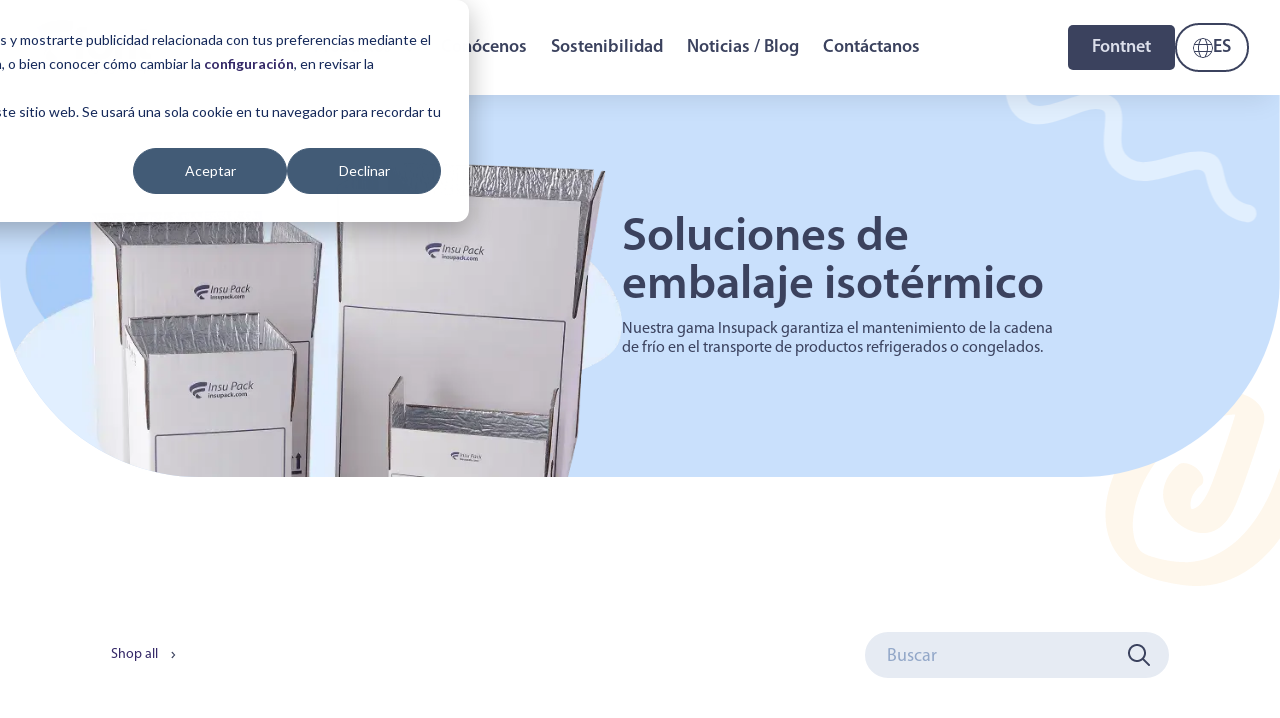

--- FILE ---
content_type: text/html; charset=UTF-8
request_url: https://fontpackaging.com/insupack?subcategoria=Cajas%20para%20Botellas
body_size: 11284
content:
<!doctype html><html lang="es"><head>
    <meta charset="utf-8">
    <title>Insupack</title>
    <link rel="shortcut icon" href="https://fontpackaging.com/hubfs/Logos/Favicon%20Font.jpeg">
    <meta name="description" content="Descubre todos nuestros embalajes filtrados por categorías y subcategorías.">
    
    
    
    
    
    <meta name="viewport" content="width=device-width, initial-scale=1">

    <script src="/hs/hsstatic/jquery-libs/static-1.4/jquery/jquery-1.11.2.js"></script>
<script src="/hs/hsstatic/jquery-libs/static-1.4/jquery-migrate/jquery-migrate-1.2.1.js"></script>
<script>hsjQuery = window['jQuery'];</script>
    <meta property="og:description" content="Descubre todos nuestros embalajes filtrados por categorías y subcategorías.">
    <meta property="og:title" content="Insupack">
    <meta name="twitter:description" content="Descubre todos nuestros embalajes filtrados por categorías y subcategorías.">
    <meta name="twitter:title" content="Insupack">

    

    

    <style>
a.cta_button{-moz-box-sizing:content-box !important;-webkit-box-sizing:content-box !important;box-sizing:content-box !important;vertical-align:middle}.hs-breadcrumb-menu{list-style-type:none;margin:0px 0px 0px 0px;padding:0px 0px 0px 0px}.hs-breadcrumb-menu-item{float:left;padding:10px 0px 10px 10px}.hs-breadcrumb-menu-divider:before{content:'›';padding-left:10px}.hs-featured-image-link{border:0}.hs-featured-image{float:right;margin:0 0 20px 20px;max-width:50%}@media (max-width: 568px){.hs-featured-image{float:none;margin:0;width:100%;max-width:100%}}.hs-screen-reader-text{clip:rect(1px, 1px, 1px, 1px);height:1px;overflow:hidden;position:absolute !important;width:1px}
</style>

<link rel="stylesheet" href="https://fontpackaging.com/hubfs/hub_generated/template_assets/1/196035530558/1768834744082/template_main.min.css">
<link rel="stylesheet" href="https://fontpackaging.com/hubfs/hub_generated/template_assets/1/196041657901/1768834744076/template_theme-overrides.css">

<style>
  .sticky-header{position:sticky;top:0;width:100%;display:block;z-index:1000;-webkit-touch-callout:none;-webkit-user-select:none;-khtml-user-select:none;-moz-user-select:none;-ms-user-select:none;user-select:none;box-shadow: -4px 9px 25px -6px #0000001A;background-color: #fff;transition: transform 0.3s ease-in-out;}
  header.header {background-color: var(--header_bg_color);}
  .header-page-center{max-width:1248px;width:100%;margin:auto;padding:20px 15px;position:relative}
  .header-inner{align-items: center; display: flex ; justify-content: space-between; margin: auto; width: 100%; flex-wrap: wrap;}
  .header-logo{width:120px}
  .header-logo img{display:block;width:100%;height:auto;object-fit:contain}
  .header-logo-wrap a{display:block}
  .header-menu-wrap{display:-moz-box;display:-ms-flexbox;display:-webkit-flex;display:flex;-ms-flex-direction:row;-webkit-flex-direction:row;flex-direction:row;-ms-flex-wrap:nowrap;-webkit-flex-wrap:nowrap;flex-wrap:nowrap;-webkit-align-items:center;align-items:center;-webkit-justify-content:space-between;justify-content:space-between;gap:10px;}
  .custom-menu-primary ul{padding:0;margin:0;list-style:none;font-size: 18px; font-weight: 600;}
  .custom-menu-primary .hs-menu-wrapper>ul{align-items: center; display: flex ; flex-wrap: wrap; gap: 20px; justify-content: flex-start;}
  .custom-menu-primary ul li{list-style:none;padding:0;margin:0}
  .custom-menu-primary .hs-menu-wrapper>ul>li{padding:0px;}
  .custom-menu-primary .hs-menu-wrapper>ul>li>a{display:inline-block;padding:12px;color:var(--menu_link_color);font-weight: inherit;}
  .custom-menu-primary .hs-menu-wrapper>ul>li>a svg path{stroke: var(--menu_link_color);}
  .custom-menu-primary .hs-menu-wrapper>ul>li:hover>a{color:var(--menu_link_hover_color);}
  .custom-menu-primary .hs-menu-wrapper>ul>li:hover>a svg path{stroke: var(--menu_link_hover_color);}
  .header .megamenu-inner-rpt-text{color:var(--child_menu_link_color);}
  .megamenu-inner-rpt-icon svg path{stroke: var(--child_menu_link_color);}
  .megamenu-inner-rpt:hover .megamenu-inner-rpt-text {color: var(--child_menu_link_hover_color);}
  .megamenu-inner-rpt:hover .megamenu-inner-rpt-icon svg path{stroke: var(--child_menu_link_hover_color);}
  .header .child-trigger{display:none}
  .header .megamenu{position:absolute;z-index:100000;background:#fff;background:var(--child_menu_bg_color);width:100%;left:0;top:calc(100% + 0px);display:none;box-shadow: 0px 43px 72px -30px #00000042; padding: 12px; border-radius: 0px 20px 20px 20px;min-width: 300px;}
  .header-logo-wrap{display:flex;flex-wrap:wrap}
  .header .mobile-trigger { height: 20px; width: 32px; position: relative; cursor: pointer; }
  .header .mobile-trigger .line { display: block; height: 3px; transition: all .4s ease-in-out; width: 100%; position: absolute; background-color: #6f706f; border-radius: 20px; }
  .header .mobile-trigger .line-2 { top: 9px; }
  .header .mobile-trigger .line-3 { bottom: 0px; }
  .header .mobile-trigger.active .line-1 { top: 8px; transform: rotate(135deg); }
  .header .mobile-trigger.active .line-2 { opacity: 0; }
  .header .mobile-trigger.active .line-3 { top: 8px; transform: rotate(-135deg); }
  .header-btn a {display: block;border-radius: 5px;padding: 12px 24px;background-color: var(--primary_color);color: #DCDFEB;font-size: 18px;font-weight: 600;}
  .header-btn a:hover {color: var(--primary_color);background-color: #DCDFEB;}
  .megamenu-inner-rpt {
    padding: 15px 12px;
    position: relative;
    border-radius: 5px;
  }
  .megamenu-inner-rpt .menu-link {position: absolute;top: 0px;left: 0px;right: 0px;bottom: 0px;}
  .megamenu-inner-rpt-inner {position: relative;}
  .megamenu-inner-rpt-icon img {
    display: block;
    width: 28px;
    height: auto;
  }
  .header .megamenu-inner-rpt-text {width: calc(100% - 35px);padding-right: 15px;}
  .custom-menu-primary .hs-menu-wrapper>ul>li>a svg {margin-left: 10px;transition: transform 0.3s;}
  .custom-menu-primary .hs-menu-wrapper>ul>li:hover>a svg {transform: rotate(180deg);}
  .custom-menu-primary .hs-menu-wrapper>ul>li>a svg {display: none;}
  .megamenu-inner-rpt:hover {background-color: var(--child_menu_link_hover_bg_color);}
  .megamenu-inner-rpt-icon svg {display: none;}
  .megamenu-inner-rpt:hover .megamenu-inner-rpt-icon svg{display: inline-block;vertical-align: middle;}
  .megamenu-inner-rpt:hover .megamenu-inner-rpt-icon img {display: none;}
  .megamenu-inner-rpt-icon {text-align: right;height: 23px;}
  .custom-menu-primary .hs-menu-wrapper>ul>li.active.active-branch>a{color: var(--active_menu_link_color);}
  .header-btn--lang {gap: 20px;flex-wrap: nowrap;}
  /* Language Switcher */
  .header_lang_switcher .globe_class {background-image: url('https://fontpackaging.com/hubfs/FontPackaging_September2025/Images/INICIO-Page/Vector%20%281%29.svg');}
  .header_lang_switcher {border-width: 2px;padding: 12px;border: 2px solid var(--Blue-900, #3B425E);border-radius: 100px;display: flex;align-items: center;gap: 10px;justify-content: center;width: 74px;position: relative;cursor: pointer;font-size: 18px;font-weight: 600;text-transform: uppercase;}
  .header_lang_switcher .lang_switcher_class {display: block;position: static;}
  .header_lang_switcher .lang_list_class:before {content: none;}
  .header_lang_switcher .globe_class .lang_list_class:after {content: none;}
  .header_lang_switcher .lang_list_class {padding: 0px;top: calc(100% + 2px);left: 0px;transform: unset;margin: 0px;list-style: none;box-shadow: 0px 11px 24px -10px #00000042;background: #FFFFFF;border-radius: 10px;padding: 5px;}
  .header_lang_switcher .lang_list_class li {border: 0 !important;font-size: inherit;margin: 0;padding: 0 !important;}
  .header_lang_switcher .lang_list_class li a {padding: 12px;display: block;padding-left: 43px;border-radius: 10px;color: inherit;}
  .header_lang_switcher .lang_list_class li a:before {background-image: url('https://fontpackaging.com/hubfs/FontPackaging_September2025/Images/INICIO-Page/Vector%20%281%29.svg');position: absolute;left: 12px;top: 0px;content: "";width: 20px;height: 20px;background-repeat: no-repeat;top: 50%;transform: translateY(-50%);}
  .header_lang_switcher .lang_list_class li a:hover {background-color: #DCDFEB;}
  .header_lang_switcher .globe_class:hover .lang_list_class {display: unset;}
  .header_lang_switcher:hover .lang_list_class {display: block;}
  .header_lang_switcher small {font-size: inherit;}
  .header_lang_switcher .lang_switcher_link {font-weight: inherit;}

  @media (min-width: 992px){
    .custom-menu-primary {flex: auto;}
    .custom-menu-primary .hs-menu-wrapper>ul {justify-content: center;}
    .custom-menu-primary .hs-menu-wrapper>ul>li.hs-item-has-children>a {display: flex;align-items: center;}
    .header .mobile-trigger{display:none}
    .custom-menu-primary .hs-menu-wrapper>ul>li:hover .megamenu{display:block}
    .header-menu-wrap{display:flex!important}
    .custom-menu-primary .hs-menu-wrapper>ul>li.hs-item-has-children {position: relative;}
    .custom-menu-primary .hs-menu-wrapper>ul>li>a svg {display: inline-block;}
    .header-menu-wrap {width: calc(100% - 135px);justify-content: flex-end;}
    .megamenu-inner {max-height: 305px;overflow: auto;}
  }

  @media (max-width: 1250px){
    .custom-menu-primary ul {font-size: 16px;}
    .header-btn a {font-size: 16px;font-weight: 400;}
    .header_lang_switcher {font-size: 16px;font-weight: 400;}
    .custom-menu-primary .hs-menu-wrapper>ul>li>a svg {width: 12px;}
    .header-menu-wrap{gap: 30px;}
    .custom-menu-primary .hs-menu-wrapper>ul {gap: 10px;}
    .custom-menu-primary .hs-menu-wrapper>ul>li>a {padding: 10px;}
  }

  @media (min-width: 992px) and (max-width: 1070px){
    .custom-menu-primary .hs-menu-wrapper>ul {gap: 5px;}
    .custom-menu-primary .hs-menu-wrapper>ul>li>a {padding-left: 5px;padding-right: 5px;}
    .custom-menu-primary .hs-menu-wrapper>ul>li>a svg {margin-left: 5px;}
  }

  @media (max-width: 991px){
    body.overflow{overflow:hidden}
    .custom-menu-primary{padding-top:0px}
    .header-logo-wrap{width:100%;align-items:center;justify-content:space-between}
    .header .mobile-trigger{display:block}
    .header-menu-wrap{display:none;left:0;max-width:100%;overflow:auto!important;position:absolute;top:calc(100% + 0px);width:100%;z-index:99;background:#fff;padding-left:15px;padding-right:15px;padding-bottom:150px;height:100dvh}
    .custom-menu-primary .hs-menu-wrapper>ul{display:block;width:100%}
    .custom-menu-primary .hs-menu-wrapper>ul>li{font-size:16px;line-height:1.437;padding:24px 0px;border-bottom:1px solid #d6d7d9}
    .custom-menu-primary .hs-menu-wrapper>ul>li:last-child{margin-bottom:0;border-bottom:0}
    .custom-menu-primary .hs-menu-wrapper>ul>li>a{padding:0;display:block;line-height:1.542;color:#343741}
    .header .megamenu{position:static;width:100%;box-shadow: none;}
    .header .child-trigger{display:block;cursor:pointer;transition:all .3s ease-in-out;height: 38px; width: 32px; display: flex ; align-items: center; justify-content: center;}
    .custom-menu-primary .hs-menu-wrapper>ul>li.hs-item-has-children{display:flex;align-items:center;gap:10px;justify-content:space-between;flex-wrap:wrap}
    .header .child-trigger svg{display:block;height:auto;width:20px;}
    .custom-menu-primary .hs-menu-wrapper>ul>li.hs-item-has-children.child-open>.child-trigger{transform:rotate(180deg)}
    .custom-menu-primary .hs-menu-wrapper>ul>li.hs-item-has-children>a{width:calc(100% - 50px);}
    .header-btn--lang {flex-direction: column-reverse;align-items: flex-start;padding-top: 20px;}
    .header-logo {width: 100px;}
  }

</style>

<link rel="stylesheet" href="https://fontpackaging.com/hubfs/hub_generated/module_assets/1/196776704403/1760536969386/module_Insupack_Banner_Module.min.css">
<link rel="stylesheet" href="/hs/hsstatic/cos-LanguageSwitcher/static-1.336/sass/LanguageSwitcher.css">

<style>
  #hs_cos_wrapper_dnd_area-module-1 .baseModuleStyle {
  position:relative;
  background-image:url(https://fontpackaging.com/hubfs/FontPackaging_September2025/Images/INSUPACK-Page/HEADER.svg);
  background-size:cover;
  background-position:center center;
}

#hs_cos_wrapper_dnd_area-module-1 .baseModuleOverlay {
  position:absolute;
  left:0;
  top:0;
  width:100%;
  height:100%;
  background-color:rgba(0,0,0,0.0);
}

#hs_cos_wrapper_dnd_area-module-1 .baseModuleOverlay {
  position:absolute;
  left:0;
  top:0;
  width:100%;
  height:100%;
}

#hs_cos_wrapper_dnd_area-module-1 .baseModuleParent {
  position:relative;
  z-index:5;
}

@media (max-width:991px) {
  #hs_cos_wrapper_dnd_area-module-1 .baseModuleStyle {}
}

@media (max-width:767px) {
  #hs_cos_wrapper_dnd_area-module-1 .baseModuleStyle {}
}

</style>

<link rel="stylesheet" href="https://fontpackaging.com/hubfs/hub_generated/module_assets/1/196833910138/1768820076392/module_Product_Filter_Module.min.css">

<style>
  #hs_cos_wrapper_dnd_area-module-2 .baseModuleStyle {
  position:relative;
  background-image:url(https://fontpackaging.com/hubfs/FontPackaging_September2025/Images/INSUPACK-Page/Frame%201321315732.svg);
  background-size:cover;
  background-position:center bottom;
}

#hs_cos_wrapper_dnd_area-module-2 .baseModuleOverlay {
  position:absolute;
  left:0;
  top:0;
  width:100%;
  height:100%;
  background-color:rgba(0,0,0,0.0);
}

#hs_cos_wrapper_dnd_area-module-2 .baseModuleOverlay {
  position:absolute;
  left:0;
  top:0;
  width:100%;
  height:100%;
}

#hs_cos_wrapper_dnd_area-module-2 .baseModuleParent {
  position:relative;
  z-index:5;
}

@media (max-width:991px) {
  #hs_cos_wrapper_dnd_area-module-2 .baseModuleStyle {}
}

@media (max-width:767px) {
  #hs_cos_wrapper_dnd_area-module-2 .baseModuleStyle {}
}

#hs_cos_wrapper_dnd_area-module-2 .prodt-fltr-mdl-btm-card { background-color:#F7A848; }

#hs_cos_wrapper_dnd_area-module-2 .prodt-fltr-mdl-btm-card:hover { background-color:#F5912A; }

</style>

<link rel="stylesheet" href="https://fontpackaging.com/hubfs/hub_generated/module_assets/1/197111675146/1763961980168/module_Product_Inner_Module.css">

<style>
  .pdf-sec .product-inner-mdl-card-slider-fors {    display: flex;    flex-wrap: wrap;    gap: 20px;}
  .pdf-sec .slide-container {flex:1;}
  .pdf-sec .slide-container.first-image {flex: 100%;}
  .pdf-sec .product-inner-mdl-card-lf-sec .slide-container img, .pdf-sec .product-inner-mdl-card-lf-sec .slide-container{height:auto;}

  .product-details-section .pdf-sec, .pdf-section {
    display: block;

    position: relative;
  }
  .product-details-section .pdf-sec {
    display: none;
  }
  #hs_cos_wrapper_widget_1759818476297 .baseModuleStyle {
  position:relative;
  background-color:rgba(255,255,255,1.0);
}

@media (max-width:991px) {
  #hs_cos_wrapper_widget_1759818476297 .baseModuleStyle {}
}

@media (max-width:767px) {
  #hs_cos_wrapper_widget_1759818476297 .baseModuleStyle {}
}

</style>

<link rel="stylesheet" href="https://fontpackaging.com/hubfs/hub_generated/template_assets/1/196234232646/1768834743362/template_slick.min.css">
<link rel="stylesheet" href="https://fontpackaging.com/hubfs/hub_generated/module_assets/1/197114389323/1763962879212/module_Products_Slider_Module.min.css">

<style>
  #hs_cos_wrapper_widget_1759818500675 .baseModuleStyle {
  position:relative;
  background-color:rgba(255,255,255,1.0);
}

#hs_cos_wrapper_widget_1759818500675 .baseModuleParent {
  position:relative;
  z-index:5;
}

@media (max-width:991px) {
  #hs_cos_wrapper_widget_1759818500675 .baseModuleStyle {}
}

@media (max-width:767px) {
  #hs_cos_wrapper_widget_1759818500675 .baseModuleStyle {}
}

</style>

<link rel="stylesheet" href="https://fontpackaging.com/hubfs/hub_generated/module_assets/1/197174678676/1760691965698/module_Products_Form_With_Content_Module.min.css">

<style>
  #hs_cos_wrapper_widget_1759818995306 .baseModuleStyle {
  position:relative;
  background-image:url(https://fontpackaging.com/hubfs/FontPackaging_September2025/Images/INSUPACK-Page/Frame%201321315731.svg);
  background-size:cover;
  background-position:center center;
}

#hs_cos_wrapper_widget_1759818995306 .baseModuleOverlay {
  position:absolute;
  left:0;
  top:0;
  width:100%;
  height:100%;
  background-color:rgba(0,0,0,0.0);
}

#hs_cos_wrapper_widget_1759818995306 .baseModuleOverlay {
  position:absolute;
  left:0;
  top:0;
  width:100%;
  height:100%;
}

#hs_cos_wrapper_widget_1759818995306 .baseModuleParent {
  position:relative;
  z-index:5;
}

@media (max-width:991px) {
  #hs_cos_wrapper_widget_1759818995306 .baseModuleStyle {}
}

@media (max-width:767px) {
  #hs_cos_wrapper_widget_1759818995306 .baseModuleStyle {}
}

</style>

<link rel="stylesheet" href="https://fontpackaging.com/hubfs/hub_generated/module_assets/1/196065312916/1759749758066/module_Footer.min.css">
<!-- Editor Styles -->
<style id="hs_editor_style" type="text/css">
.dnd_area-row-0-force-full-width-section > .row-fluid {
  max-width: none !important;
}
.dnd_area-row-1-force-full-width-section > .row-fluid {
  max-width: none !important;
}
.dnd_area-row-2-force-full-width-section > .row-fluid {
  max-width: none !important;
}
.dnd_area-row-3-force-full-width-section > .row-fluid {
  max-width: none !important;
}
.dnd_area-row-4-force-full-width-section > .row-fluid {
  max-width: none !important;
}
/* HubSpot Styles (default) */
.dnd_area-row-0-padding {
  padding-top: 0px !important;
  padding-bottom: 0px !important;
  padding-left: 0px !important;
  padding-right: 0px !important;
}
.dnd_area-row-1-padding {
  padding-top: 0px !important;
  padding-bottom: 0px !important;
  padding-left: 0px !important;
  padding-right: 0px !important;
}
.dnd_area-row-2-padding {
  padding-top: 0px !important;
  padding-bottom: 0px !important;
  padding-left: 0px !important;
  padding-right: 0px !important;
}
.dnd_area-row-3-padding {
  padding-top: 0px !important;
  padding-bottom: 0px !important;
  padding-left: 0px !important;
  padding-right: 0px !important;
}
.dnd_area-row-4-padding {
  padding-top: 0px !important;
  padding-bottom: 0px !important;
  padding-left: 0px !important;
  padding-right: 0px !important;
}
</style><style>
</style>

    


    
    <link rel="canonical" href="https://fontpackaging.com/insupack">



<meta property="og:url" content="https://fontpackaging.com/insupack">
<meta name="twitter:card" content="summary">
<meta http-equiv="content-language" content="es">
<link rel="alternate" hreflang="ca" href="https://fontpackaging.com/ca/insupack">
<link rel="alternate" hreflang="en" href="https://fontpackaging.com/en/insupack">
<link rel="alternate" hreflang="es" href="https://fontpackaging.com/insupack">
<link rel="alternate" hreflang="fr" href="https://fontpackaging.com/fr/insupack">






  <meta name="generator" content="HubSpot"></head>
  <body>
    <div class="body-wrapper   hs-content-id-196837109337 hs-site-page page ">
      
      <div class="sticky-header">
        <div data-global-resource-path="FontPackaging_September2025/templates/partials/header.html"><div id="hs_cos_wrapper_module_17580195075279" class="hs_cos_wrapper hs_cos_wrapper_widget hs_cos_wrapper_type_module" style="" data-hs-cos-general-type="widget" data-hs-cos-type="module"><header class="header header-version-1">
  <div class="header-page-center">
    <div class="header-inner">
      <div class="header-logo-wrap">
        
        <div class="header-logo">
          
          
          <a href="https://fontpackaging.com">
            
            <img src="https://fontpackaging.com/hubfs/FontPackaging_September2025/Images/INICIO-Page/image%2014.png" alt="Header Logo" loading="lazy">
          </a>
        </div>
        
        <div class="mobile-trigger"><span class="line line-1"></span><span class="line line-2"></span><span class="line line-3"></span></div>
      </div>

      <div class="header-menu-wrap">
        <div class="custom-menu-primary">
          <span id="hs_cos_wrapper_module_17580195075279_" class="hs_cos_wrapper hs_cos_wrapper_widget hs_cos_wrapper_type_menu" style="" data-hs-cos-general-type="widget" data-hs-cos-type="menu"><div id="hs_menu_wrapper_module_17580195075279_" class="hs-menu-wrapper active-branch no-flyouts hs-menu-flow-horizontal" role="navigation" data-sitemap-name="default" data-menu-id="196123289165" aria-label="Navigation Menu">
 <ul role="menu">
  <li class="hs-menu-item hs-menu-depth-1" role="none"><a href="https://fontpackaging.com/productos" role="menuitem">Productos</a></li>
  <li class="hs-menu-item hs-menu-depth-1" role="none"><a href="https://fontpackaging.com/quienes-somos" role="menuitem">Conócenos</a></li>
  <li class="hs-menu-item hs-menu-depth-1" role="none"><a href="https://fontpackaging.com/ecopack" role="menuitem">Sostenibilidad</a></li>
  <li class="hs-menu-item hs-menu-depth-1" role="none"><a href="https://blog.fontpackaging.com" role="menuitem">Noticias / Blog</a></li>
  <li class="hs-menu-item hs-menu-depth-1" role="none"><a href="https://fontpackaging.com/contacto" role="menuitem">Contáctanos</a></li>
 </ul>
</div></span>
        </div>
        <div class="header-btn--lang dis-flex align-center">
          
          <div class="header-btn">
            
            
            <a href="https://fontpackaging.com/dashboard">
              Fontnet
            </a>
          </div>
          
          
          <div class="header_lang_switcher">
            <span id="hs_cos_wrapper_module_17580195075279_" class="hs_cos_wrapper hs_cos_wrapper_widget hs_cos_wrapper_type_language_switcher" style="" data-hs-cos-general-type="widget" data-hs-cos-type="language_switcher"><div class="lang_switcher_class">
   <div class="globe_class" onclick="">
       <ul class="lang_list_class">
           <li>
               <a class="lang_switcher_link" data-language="es" lang="es" href="https://fontpackaging.com/insupack">Español</a>
           </li>
           <li>
               <a class="lang_switcher_link" data-language="ca" lang="ca" href="https://fontpackaging.com/ca/insupack">Català</a>
           </li>
           <li>
               <a class="lang_switcher_link" data-language="en" lang="en" href="https://fontpackaging.com/en/insupack">English</a>
           </li>
           <li>
               <a class="lang_switcher_link" data-language="fr" lang="fr" href="https://fontpackaging.com/fr/insupack">Français</a>
           </li>
       </ul>
   </div>
</div></span>
            <small>Es</small>
          </div>         
          
        </div>
      </div>

    </div>
  </div>

  <div class="megamenu-wrap" style="display:none;">
    
    <div class="megamenu" data-val="Productos">
      <div class="megamenu-inner">
        
        <div class="megamenu-inner-rpt">
          <div class="megamenu-inner-rpt-inner dis-flex space-between align-center">
            <div class="megamenu-inner-rpt-text">
              Embalajes y envío
            </div>
            <div class="megamenu-inner-rpt-icon">
              
              
              <img src="https://fontpackaging.com/hubfs/FontPackaging_September2025/Images/INICIO-Page/Component%203.svg" alt="Component 3" loading="lazy">
              
              <svg width="8" height="16" viewbox="0 0 8 16" fill="none" xmlns="http://www.w3.org/2000/svg">
                <path d="M1 1.5L7 8L1 14.5" stroke="#3B425E" stroke-width="2" stroke-linecap="round" stroke-linejoin="round" />
              </svg>
            </div>
          </div>
          
          
          

          
          <a class="menu-link" href="https://fontpackaging.com/productos?Embalajes-y-env%C3%ADo"></a>
        </div>
        
        <div class="megamenu-inner-rpt">
          <div class="megamenu-inner-rpt-inner dis-flex space-between align-center">
            <div class="megamenu-inner-rpt-text">
              Grandes contenedores
            </div>
            <div class="megamenu-inner-rpt-icon">
              
              
              <img src="https://fontpackaging.com/hubfs/FontPackaging_September2025/Images/INICIO-Page/Component%203%20(1).svg" alt="Component 3 (1)" loading="lazy">
              
              <svg width="8" height="16" viewbox="0 0 8 16" fill="none" xmlns="http://www.w3.org/2000/svg">
                <path d="M1 1.5L7 8L1 14.5" stroke="#3B425E" stroke-width="2" stroke-linecap="round" stroke-linejoin="round" />
              </svg>
            </div>
          </div>
          
          
          

          
          <a class="menu-link" href="https://fontpackaging.com/productos?Grandes-contenedores"></a>
        </div>
        
        <div class="megamenu-inner-rpt">
          <div class="megamenu-inner-rpt-inner dis-flex space-between align-center">
            <div class="megamenu-inner-rpt-text">
              Embalaje isotérmico
            </div>
            <div class="megamenu-inner-rpt-icon">
              
              
              <img src="https://fontpackaging.com/hubfs/FontPackaging_September2025/Images/INICIO-Page/Component%203%20(2).svg" alt="Component 3 (2)" loading="lazy">
              
              <svg width="8" height="16" viewbox="0 0 8 16" fill="none" xmlns="http://www.w3.org/2000/svg">
                <path d="M1 1.5L7 8L1 14.5" stroke="#3B425E" stroke-width="2" stroke-linecap="round" stroke-linejoin="round" />
              </svg>
            </div>
          </div>
          
          
          

          
          <a class="menu-link" href="https://fontpackaging.com/productos?Embalaje-isot%C3%A9rmico"></a>
        </div>
        
        <div class="megamenu-inner-rpt">
          <div class="megamenu-inner-rpt-inner dis-flex space-between align-center">
            <div class="megamenu-inner-rpt-text">
              Protección y fijación
            </div>
            <div class="megamenu-inner-rpt-icon">
              
              
              <img src="https://fontpackaging.com/hubfs/FontPackaging_September2025/Images/INICIO-Page/Component%203%20(3).svg" alt="Component 3 (3)" loading="lazy">
              
              <svg width="8" height="16" viewbox="0 0 8 16" fill="none" xmlns="http://www.w3.org/2000/svg">
                <path d="M1 1.5L7 8L1 14.5" stroke="#3B425E" stroke-width="2" stroke-linecap="round" stroke-linejoin="round" />
              </svg>
            </div>
          </div>
          
          
          

          
          <a class="menu-link" href="https://fontpackaging.com/productos?Protecci%C3%B3n-y-fijaci%C3%B3n"></a>
        </div>
        
      </div>
    </div>
    
  </div>

</header>





</div></div>
      </div>
      

      

      <main id="main-content" class="body-container-wrapper">
        



<div class="container-fluid body-container body-container--products">
<div class="row-fluid-wrapper">
<div class="row-fluid">
<div class="span12 widget-span widget-type-cell " style="" data-widget-type="cell" data-x="0" data-w="12">

<div class="row-fluid-wrapper row-depth-1 row-number-1 dnd_area-row-0-force-full-width-section dnd-section dnd_area-row-0-padding">
<div class="row-fluid ">
<div class="span12 widget-span widget-type-custom_widget dnd-module" style="" data-widget-type="custom_widget" data-x="0" data-w="12">
<div id="hs_cos_wrapper_dnd_area-module-1" class="hs_cos_wrapper hs_cos_wrapper_widget hs_cos_wrapper_type_module" style="" data-hs-cos-general-type="widget" data-hs-cos-type="module">
<div class="insupack-banr-mdl-wrap">
  <div class="baseModuleStyle insupack-banr-mdl " id="">
    <span class="baseModuleOverlay"></span>
    <div class="baseModuleParent"> 
      <div class="no-content-wrapper">
        
        <div class="customWidthOption">
          <div class="insupack-banr-mdl-inner dis-flex">

            <div class="insupack-banr-mdl-img md:pt-30">
              
              
              <img src="https://fontpackaging.com/hubfs/FontPackaging_September2025/Images/INSUPACK-Page/Group%2021.webp" alt="Group 21" loading="lazy">

              
            </div>

            <div class="insupack-banr-mdl-cont md:pt-30 md:pb-30 md:pr-20">
              
              <h1 class="h2">
                Soluciones de embalaje isotérmico
              </h1>
              
              
              <div class="content mt-10">
                <div>
<div data-testid="thread-comment-message" tabindex="-1">
<div data-testid="comment-message"><span>Nuestra gama </span><span>Insupack</span><span> garantiza el mantenimiento de la cadena de frío en el transporte de productos refrigerados o congelados.</span></div>
</div>
</div>
              </div>
              

              
              
              
            </div>
          </div>
        </div>
        
      </div>
    </div>
  </div>
</div>



</div>

</div><!--end widget-span -->
</div><!--end row-->
</div><!--end row-wrapper -->

<div class="row-fluid-wrapper row-depth-1 row-number-2 dnd_area-row-1-padding dnd-section dnd_area-row-1-force-full-width-section">
<div class="row-fluid ">
<div class="span12 widget-span widget-type-custom_widget dnd-module" style="" data-widget-type="custom_widget" data-x="0" data-w="12">
<div id="hs_cos_wrapper_dnd_area-module-2" class="hs_cos_wrapper hs_cos_wrapper_widget hs_cos_wrapper_type_module" style="" data-hs-cos-general-type="widget" data-hs-cos-type="module">
















<div class="baseModuleStyle prodt-fltr-mdl pt-50 sm:pt-70 md:pt-45 pb-50 sm:pb-70 md:pb-125 " id="">
  <span class="baseModuleOverlay"></span>
  <div class="baseModuleParent cm_row_wrap" data-offset="13" data-limit="13"> 
    <div class="big-content-wrapper">
      
      <div class="customWidthOption">
        <div class="prodt-fltr-mdl-inner">
          <div class="prodt-fltr-mdl-top-sec dis-flex align-center space-between">
            <div class="breadcrumb">
              <div class="breadcrumb-inner">
                <div class="hs-menu-wrapper">
                  <ul role="menu" class="active-branch">
                    <li class="hs-menu-item hs-menu-depth-1 hs-item-has-children active-branch" role="none">
                      
                      <a href="/productos" aria-haspopup="true" aria-expanded="false" role="menuitem">Shop all</a>
                      

                      
                    </li>
                  </ul>
                </div>
              </div>
            </div>
            <form action="/search" method="get" class="search_container">
              <input type="search" id="search-query" name="title" placeholder="Buscar">
            </form>
          </div>

          <div class="prodt-fltr-mdl-main-sec dis-flex mt-30 sm:mt-50 md:mt-70">
            <div class="prodt-fltr-mdl-main-lft-sec">
              <form action="/insupack" method="get" id="filter-form">
                <div class="prodt-fltr-mdl-main-lft-sec-filter-group">
                  <p class="category-title font-18 font-weight-600">Categoría</p>
                  <div class="prodt-fltr-mdl-main-lft-sec-filter-group-inner checkbox-filter dis-flex">
                    
                    <label for="embalaje_y_envio">
                      <input type="checkbox" name="categories" value="embalaje_y_envio" id="embalaje_y_envio"><span>Embalaje y Envío</span>
                    </label>
                    
                    <label for="cajas_de_carton">
                      <input type="checkbox" name="categories" value="cajas_de_carton" id="cajas_de_carton"><span>Cajas de cartón</span>
                    </label>
                    
                    <label for="cajas_para_botellas">
                      <input type="checkbox" name="categories" value="cajas_para_botellas" id="cajas_para_botellas"><span>Cajas para Botellas</span>
                    </label>
                    
                    <label for="embalajes_para_ecommerce">
                      <input type="checkbox" name="categories" value="embalajes_para_ecommerce" id="embalajes_para_ecommerce"><span>Embalajes para Ecommerce</span>
                    </label>
                    
                    <label for="carretes_de_carton">
                      <input type="checkbox" name="categories" value="carretes_de_carton" id="carretes_de_carton"><span>Carretes de cartón</span>
                    </label>
                    
                    <label for="estuches_de_regalo">
                      <input type="checkbox" name="categories" value="estuches_de_regalo" id="estuches_de_regalo"><span>Estuches de regalo</span>
                    </label>
                    
                    <label for="palets_de_carton">
                      <input type="checkbox" name="categories" value="palets_de_carton" id="palets_de_carton"><span>Palets de cartón</span>
                    </label>
                    
                    <label for="formatos_de_carton">
                      <input type="checkbox" name="categories" value="formatos_de_carton" id="formatos_de_carton"><span>Formatos de cartón</span>
                    </label>
                    
                    <label for="embalaje_reutilizable">
                      <input type="checkbox" name="categories" value="embalaje_reutilizable" id="embalaje_reutilizable"><span>Embalaje Reutilizable</span>
                    </label>
                    
                    <label for="cajas_mercancias_peligrosas">
                      <input type="checkbox" name="categories" value="cajas_mercancias_peligrosas" id="cajas_mercancias_peligrosas"><span>Cajas Mercancías Peligrosas</span>
                    </label>
                    
                    <label for="grandes_contenedores">
                      <input type="checkbox" name="categories" value="grandes_contenedores" id="grandes_contenedores"><span>Grandes Contenedores</span>
                    </label>
                    
                    <label for="octabin_para_solidos">
                      <input type="checkbox" name="categories" value="octabin_para_solidos" id="octabin_para_solidos"><span>Octabin para sólidos</span>
                    </label>
                    
                    <label for="contenedores_para_liquidos">
                      <input type="checkbox" name="categories" value="contenedores_para_liquidos" id="contenedores_para_liquidos"><span>Contenedores para líquidos</span>
                    </label>
                    
                    <label for="kits_embalaje_industrial">
                      <input type="checkbox" name="categories" value="kits_embalaje_industrial" id="kits_embalaje_industrial"><span>KITS embalaje industrial</span>
                    </label>
                    
                    <label for="contenedores_reutilizables">
                      <input type="checkbox" name="categories" value="contenedores_reutilizables" id="contenedores_reutilizables"><span>Contenedores reutilizables</span>
                    </label>
                    
                    <label for="fast_box">
                      <input type="checkbox" name="categories" value="fast_box" id="fast_box"><span>Fast Box</span>
                    </label>
                    
                    <label for="fast_bin">
                      <input type="checkbox" name="categories" value="fast_bin" id="fast_bin"><span>Fast Bin</span>
                    </label>
                    
                    <label for="embalaje_isotermico">
                      <input type="checkbox" name="categories" value="embalaje_isotermico" id="embalaje_isotermico"><span>Embalaje Isotérmico</span>
                    </label>
                    
                    <label for="insupack_6">
                      <input type="checkbox" name="categories" value="insupack_6" id="insupack_6"><span>Insu Pack 6h</span>
                    </label>
                    
                    <label for="insupack_12">
                      <input type="checkbox" name="categories" value="insupack_12" id="insupack_12"><span>Insu Pack 12h</span>
                    </label>
                    
                    <label for="insupack_24">
                      <input type="checkbox" name="categories" value="insupack_24" id="insupack_24"><span>Insu Pack 24h</span>
                    </label>
                    
                    <label for="insupack_48">
                      <input type="checkbox" name="categories" value="insupack_48" id="insupack_48"><span>Insu Pack 48h</span>
                    </label>
                    
                    <label for="grandes_contenedores_isotermicos">
                      <input type="checkbox" name="categories" value="grandes_contenedores_isotermicos" id="grandes_contenedores_isotermicos"><span>Grandes contenedores isotérmicos</span>
                    </label>
                    
                    <label for="font_eco">
                      <input type="checkbox" name="categories" value="font_eco" id="font_eco"><span>Font ECO+</span>
                    </label>
                    
                    <label for="acumuladores">
                      <input type="checkbox" name="categories" value="acumuladores" id="acumuladores"><span>Acumuladores</span>
                    </label>
                    
                    <label for="proteccion_y_fijacion">
                      <input type="checkbox" name="categories" value="proteccion_y_fijacion" id="proteccion_y_fijacion"><span>Protección y fijación</span>
                    </label>
                    
                    <label for="diseños_personalizados">
                      <input type="checkbox" name="categories" value="diseños_personalizados" id="diseños_personalizados"><span>Diseños personalizados</span>
                    </label>
                    
                    <label for="celdillas_y_divisores">
                      <input type="checkbox" name="categories" value="celdillas_y_divisores" id="celdillas_y_divisores"><span>Celdillas y Divisores</span>
                    </label>
                    
                    <label for="contraencolados_de_carton">
                      <input type="checkbox" name="categories" value="contraencolados_de_carton" id="contraencolados_de_carton"><span>Contraencolados de Cartón</span>
                    </label>
                    
                    <label for="carton_con_tratamientos_especiales">
                      <input type="checkbox" name="categories" value="carton_con_tratamientos_especiales" id="carton_con_tratamientos_especiales"><span>Cartón Con Tratamientos Especiales</span>
                    </label>
                    
                    <label for="relleno_y_proteccion">
                      <input type="checkbox" name="categories" value="relleno_y_proteccion" id="relleno_y_proteccion"><span>Relleno y Protección</span>
                    </label>
                    
                    <label for="material_anticorrosion">
                      <input type="checkbox" name="categories" value="material_anticorrosion" id="material_anticorrosion"><span>Material Anticorrosion</span>
                    </label>
                    
                    <label for="greenpack">
                      <input type="checkbox" name="categories" value="greenpack" id="greenpack"><span>Greenpack</span>
                    </label>
                    
                    <label for="celulosa_moldeada">
                      <input type="checkbox" name="categories" value="celulosa_moldeada" id="celulosa_moldeada"><span>Celulosa Moldeada</span>
                    </label>
                    
                    <label for="cantoneras_y_tubos">
                      <input type="checkbox" name="categories" value="cantoneras_y_tubos" id="cantoneras_y_tubos"><span>Cantoneras y tubos</span>
                    </label>
                    
                  </div>
                </div>
                <div class="prodt-fltr-mdl-main-lft-sec-filter-group radio-filter-sec-wrap" style="display:none;">
                  <p class="category-title font-18 font-weight-600">Categoría</p>
                  <div class="prodt-fltr-mdl-main-lft-sec-filter-group-inner radio-filter dis-flex">
                    
                  </div>
                </div>
              </form>
            </div>
            <div class="prodt-fltr-mdl-main-rgt-sec">
              
              <div class="tags"></div>
              <div class="no_data_found"></div>
              <div class="" id="listing">
                
                <div class="prodt-fltr-mdl-main-rgt-sec-card total_item  embalaje-y-envio    ">
                  <div class="prodt-fltr-mdl-main-rgt-sec-card-img">
                    <div class="tag">
                      
                      
                      Embalaje y Envío
                      
                      
                      
                      
                      
                      
                    </div>
                    
                    <img src="https://fontpackaging.com/hubfs/CAJAS%20CON%20SOLAPAS.png" alt=" Cajas con solapas">
                    
                  </div>
                  <div class="prodt-fltr-mdl-main-rgt-sec-card-cont">
                    <div class="prodt-fltr-mdl-main-rgt-sec-card-cont-title">
                      <h6> Cajas con solapas</h6>
                    </div>
                    <div class="prodt-fltr-mdl-main-rgt-sec-card-cont-desc font-sm">
                      Las cajas de cartón con solapas son las cajas de
                    </div>
                  </div>
                  <a class="card-link" href="/insupack/cajas-con-solapas"></a>
                </div>
                
                <div class="prodt-fltr-mdl-main-rgt-sec-card total_item  embalaje-y-envio    ">
                  <div class="prodt-fltr-mdl-main-rgt-sec-card-img">
                    <div class="tag">
                      
                      
                      Embalaje y Envío
                      
                      
                      
                      
                      
                      
                    </div>
                    
                    <img src="https://fontpackaging.com/hubfs/CAJAS%20CON%20SOLAPAS-1.png" alt=" Troquelados">
                    
                  </div>
                  <div class="prodt-fltr-mdl-main-rgt-sec-card-cont">
                    <div class="prodt-fltr-mdl-main-rgt-sec-card-cont-title">
                      <h6> Troquelados</h6>
                    </div>
                    <div class="prodt-fltr-mdl-main-rgt-sec-card-cont-desc font-sm">
                      Diseñamos y fabricamos una amplia variedad de
                    </div>
                  </div>
                  <a class="card-link" href="/insupack/troquelados"></a>
                </div>
                
                <div class="prodt-fltr-mdl-main-rgt-sec-card total_item  embalaje-y-envio   ">
                  <div class="prodt-fltr-mdl-main-rgt-sec-card-img">
                    <div class="tag">
                      
                      
                      Embalaje y Envío
                      
                      
                      
                      
                    </div>
                    
                    <img src="https://fontpackaging.com/hubfs/CAJAS%20CON%20SOLAPAS-6.png" alt=" Cajas con tapa">
                    
                  </div>
                  <div class="prodt-fltr-mdl-main-rgt-sec-card-cont">
                    <div class="prodt-fltr-mdl-main-rgt-sec-card-cont-title">
                      <h6> Cajas con tapa</h6>
                    </div>
                    <div class="prodt-fltr-mdl-main-rgt-sec-card-cont-desc font-sm">
                      Las cajas de cartón con tapa son una solución de
                    </div>
                  </div>
                  <a class="card-link" href="/insupack/cajas-con-tapa"></a>
                </div>
                
                <div class="prodt-fltr-mdl-main-rgt-sec-card total_item  embalaje-y-envio    ">
                  <div class="prodt-fltr-mdl-main-rgt-sec-card-img">
                    <div class="tag">
                      
                      
                      Embalaje y Envío
                      
                      
                      
                      
                      
                      
                    </div>
                    
                    <img src="https://fontpackaging.com/hubfs/CAJAS%20CON%20SOLAPAS-5.png" alt=" Fondo automático">
                    
                  </div>
                  <div class="prodt-fltr-mdl-main-rgt-sec-card-cont">
                    <div class="prodt-fltr-mdl-main-rgt-sec-card-cont-title">
                      <h6> Fondo automático</h6>
                    </div>
                    <div class="prodt-fltr-mdl-main-rgt-sec-card-cont-desc font-sm">
                      Las cajas con fondo automático son sistemas de
                    </div>
                  </div>
                  <a class="card-link" href="/insupack/fondo-automático"></a>
                </div>
                
                <div class="prodt-fltr-mdl-main-rgt-sec-card total_item  embalaje-y-envio    ">
                  <div class="prodt-fltr-mdl-main-rgt-sec-card-img">
                    <div class="tag">
                      
                      
                      Embalaje y Envío
                      
                      
                      
                      
                      
                      
                    </div>
                    
                    <img src="https://fontpackaging.com/hubfs/CAJAS%20CON%20SOLAPAS-3.png" alt=" Caja postal">
                    
                  </div>
                  <div class="prodt-fltr-mdl-main-rgt-sec-card-cont">
                    <div class="prodt-fltr-mdl-main-rgt-sec-card-cont-title">
                      <h6> Caja postal</h6>
                    </div>
                    <div class="prodt-fltr-mdl-main-rgt-sec-card-cont-desc font-sm">
                      Caja para clientes que quieren un fácil montaje
                    </div>
                  </div>
                  <a class="card-link" href="/insupack/caja-postal"></a>
                </div>
                
                <div class="prodt-fltr-mdl-main-rgt-sec-card total_item  embalaje-y-envio   ">
                  <div class="prodt-fltr-mdl-main-rgt-sec-card-img">
                    <div class="tag">
                      
                      
                      Embalaje y Envío
                      
                      
                      
                      
                    </div>
                    
                    <img src="https://fontpackaging.com/hubfs/CAJAS%20CON%20SOLAPAS-2.png" alt=" Automontables">
                    
                  </div>
                  <div class="prodt-fltr-mdl-main-rgt-sec-card-cont">
                    <div class="prodt-fltr-mdl-main-rgt-sec-card-cont-title">
                      <h6> Automontables</h6>
                    </div>
                    <div class="prodt-fltr-mdl-main-rgt-sec-card-cont-desc font-sm">
                      Caja para clientes que quieren un fácil montaje
                    </div>
                  </div>
                  <a class="card-link" href="/insupack/automontables"></a>
                </div>
                
                <div class="prodt-fltr-mdl-main-rgt-sec-card total_item  embalaje-y-envio    ">
                  <div class="prodt-fltr-mdl-main-rgt-sec-card-img">
                    <div class="tag">
                      
                      
                      Embalaje y Envío
                      
                      
                      
                      
                      
                      
                    </div>
                    
                    <img src="https://fontpackaging.com/hubfs/CAJAS%20CON%20SOLAPAS-7.png" alt=" Cajas con cinta">
                    
                  </div>
                  <div class="prodt-fltr-mdl-main-rgt-sec-card-cont">
                    <div class="prodt-fltr-mdl-main-rgt-sec-card-cont-title">
                      <h6> Cajas con cinta</h6>
                    </div>
                    <div class="prodt-fltr-mdl-main-rgt-sec-card-cont-desc font-sm">
                      Diseñamos y fabricamos embalajes troquelados de
                    </div>
                  </div>
                  <a class="card-link" href="/insupack/cajas-con-cinta"></a>
                </div>
                
                <div class="prodt-fltr-mdl-main-rgt-sec-card total_item  embalaje-y-envio   ">
                  <div class="prodt-fltr-mdl-main-rgt-sec-card-img">
                    <div class="tag">
                      
                      
                      Embalaje y Envío
                      
                      
                      
                      
                    </div>
                    
                    <img src="https://fontpackaging.com/hubfs/CAJAS%20CON%20SOLAPAS-8.png" alt=" Cajas para granel">
                    
                  </div>
                  <div class="prodt-fltr-mdl-main-rgt-sec-card-cont">
                    <div class="prodt-fltr-mdl-main-rgt-sec-card-cont-title">
                      <h6> Cajas para granel</h6>
                    </div>
                    <div class="prodt-fltr-mdl-main-rgt-sec-card-cont-desc font-sm">
                      Las cajas para granel son la solución perfecta
                    </div>
                  </div>
                  <a class="card-link" href="/insupack/cajas-para-granel"></a>
                </div>
                
                <div class="prodt-fltr-mdl-main-rgt-sec-card total_item  embalaje-y-envio   ">
                  <div class="prodt-fltr-mdl-main-rgt-sec-card-img">
                    <div class="tag">
                      
                      
                      Embalaje y Envío
                      
                      
                      
                      
                    </div>
                    
                    <img src="https://fontpackaging.com/hubfs/CAJAS%20CON%20SOLAPAS-10.png" alt=" Cajas para prendas">
                    
                  </div>
                  <div class="prodt-fltr-mdl-main-rgt-sec-card-cont">
                    <div class="prodt-fltr-mdl-main-rgt-sec-card-cont-title">
                      <h6> Cajas para prendas</h6>
                    </div>
                    <div class="prodt-fltr-mdl-main-rgt-sec-card-cont-desc font-sm">
                      En Font Packaging Group, ofrecemos una amplia
                    </div>
                  </div>
                  <a class="card-link" href="/insupack/cajas-para-prendas"></a>
                </div>
                
                <div class="prodt-fltr-mdl-main-rgt-sec-card total_item  embalaje-y-envio   ">
                  <div class="prodt-fltr-mdl-main-rgt-sec-card-img">
                    <div class="tag">
                      
                      
                      Embalaje y Envío
                      
                      
                      
                      
                    </div>
                    
                    <img src="https://fontpackaging.com/hubfs/CAJAS%20CON%20SOLAPAS-9.png" alt=" Cajas Armario">
                    
                  </div>
                  <div class="prodt-fltr-mdl-main-rgt-sec-card-cont">
                    <div class="prodt-fltr-mdl-main-rgt-sec-card-cont-title">
                      <h6> Cajas Armario</h6>
                    </div>
                    <div class="prodt-fltr-mdl-main-rgt-sec-card-cont-desc font-sm">
                      La Caja Armario con Apertura es un sistema de
                    </div>
                  </div>
                  <a class="card-link" href="/insupack/cajas-armario"></a>
                </div>
                
                <div class="prodt-fltr-mdl-main-rgt-sec-card total_item  embalaje-y-envio   ">
                  <div class="prodt-fltr-mdl-main-rgt-sec-card-img">
                    <div class="tag">
                      
                      
                      Embalaje y Envío
                      
                      
                      
                      
                    </div>
                    
                    <img src="https://fontpackaging.com/hubfs/CAJAS%20CON%20SOLAPAS-11.png" alt=" Estuche Offset">
                    
                  </div>
                  <div class="prodt-fltr-mdl-main-rgt-sec-card-cont">
                    <div class="prodt-fltr-mdl-main-rgt-sec-card-cont-title">
                      <h6> Estuche Offset</h6>
                    </div>
                    <div class="prodt-fltr-mdl-main-rgt-sec-card-cont-desc font-sm">
                      En nuestra empresa, fabricamos estuches y cajas
                    </div>
                  </div>
                  <a class="card-link" href="/insupack/estuche-offset"></a>
                </div>
                
                <div class="prodt-fltr-mdl-main-rgt-sec-card total_item  embalaje-y-envio   ">
                  <div class="prodt-fltr-mdl-main-rgt-sec-card-img">
                    <div class="tag">
                      
                      
                      Embalaje y Envío
                      
                      
                      
                      
                    </div>
                    
                    <img src="https://fontpackaging.com/hubfs/CAJAS%20CON%20SOLAPAS-12.png" alt=" Plv">
                    
                  </div>
                  <div class="prodt-fltr-mdl-main-rgt-sec-card-cont">
                    <div class="prodt-fltr-mdl-main-rgt-sec-card-cont-title">
                      <h6> Plv</h6>
                    </div>
                    <div class="prodt-fltr-mdl-main-rgt-sec-card-cont-desc font-sm">
                      Fabricamos y diseñamos todo tipo de expositores
                    </div>
                  </div>
                  <a class="card-link" href="/insupack/plv"></a>
                </div>
                
                <div class="prodt-fltr-mdl-main-rgt-sec-card total_item  embalaje-y-envio    ">
                  <div class="prodt-fltr-mdl-main-rgt-sec-card-img">
                    <div class="tag">
                      
                      
                      Embalaje y Envío
                      
                      
                      
                      
                      
                      
                    </div>
                    
                    <img src="https://fontpackaging.com/hubfs/CAJAS%20CON%20SOLAPAS-14.png" alt=" Font Bottlepack">
                    
                  </div>
                  <div class="prodt-fltr-mdl-main-rgt-sec-card-cont">
                    <div class="prodt-fltr-mdl-main-rgt-sec-card-cont-title">
                      <h6> Font Bottlepack</h6>
                    </div>
                    <div class="prodt-fltr-mdl-main-rgt-sec-card-cont-desc font-sm">
                      El FONT BOTTLEpack es un sistema de embalaje
                    </div>
                  </div>
                  <a class="card-link" href="/insupack/font-bottlepack"></a>
                </div>
                
                <div class="prodt-fltr-mdl-btm-card">
                  <div class="prodt-fltr-mdl-btm-card-cont-sec">
                    
                    <div class="prodt-fltr-mdl-btm-card-subtitle">
                      Descubre
                    </div>
                    
                    
                    <div class="prodt-fltr-mdl-btm-card-title mt-10 font-18 font-weight-600">
                      ¡No te pierdas todas nuestras opciones de packaging! Explora nuestro catálogo completo.
                    </div>
                    
                    
                    <div class="prodt-fltr-mdl-btm-card-cont mt-10">
                      <p>Ideas, formatos y soluciones para tu marca.</p>
                    </div>
                    
                    
                    <div class="prodt-fltr-mdl-btm-card-btn btn btn-3 mt-10">
                      
                      
                      <a href="https://9149224.hs-sites.com/insupack">
                        Ver más productos
                      </a>
                    </div>
                    
                  </div>
                  
                  <div class="prodt-fltr-mdl-btm-card-img">
                    
                    <img src="https://fontpackaging.com/hubfs/FontPackaging_September2025/Images/INSUPACK-Page/AdobeStock_994408031%201.png" alt="AdobeStock_994408031 1" loading="lazy">
                  </div>
                  
                </div>
              </div>
            </div>
          </div>
          <div class="prodt-fltr-mdl-pgnt-sec pagination">
            
            
            
            <div class="pagination_inner">
              
              
              <span class="prev-btn disabled">
                <span class="icon_arrow">
                  <svg width="7" height="13" viewbox="0 0 7 13" fill="none" xmlns="http://www.w3.org/2000/svg">
                    <path d="M6 12.3569L1 6.85693L6 1.35693" stroke="#3B425E" stroke-linecap="round" stroke-linejoin="round" />
                  </svg>
                </span>
                Previous page
              </span>
              

              
              
              
              <a href="/insupack?offset=0" class="scroll-top page-btn active">1</a>
              
              
              <a href="/insupack?offset=13" class="scroll-top page-btn ">2</a>
              
              
              <a href="/insupack?offset=26" class="scroll-top page-btn ">3</a>
              
              
              <a href="/insupack?offset=39" class="scroll-top page-btn ">4</a>
              
              
              <a href="/insupack?offset=52" class="scroll-top page-btn ">5</a>
              
              
              <a href="/insupack?offset=65" class="scroll-top page-btn ">6</a>
              
              
              <a href="/insupack?offset=78" class="scroll-top page-btn ">7</a>
              

              
              
              
              <a href="/insupack?offset=13" class="scroll-top next-btn">
                <span class="">
                  Next page
                  <span class="icon_arrow">
                    <svg width="7" height="13" viewbox="0 0 7 13" fill="none" xmlns="http://www.w3.org/2000/svg">
                      <path d="M6 12.3569L1 6.85693L6 1.35693" stroke="#3B425E" stroke-linecap="round" stroke-linejoin="round" />
                    </svg>
                  </span>
                </span>

              </a>
              
            </div>
            
          </div>

        </div>
      </div>
    </div>
  </div>
</div>



</div>

</div><!--end widget-span -->
</div><!--end row-->
</div><!--end row-wrapper -->

<div class="row-fluid-wrapper row-depth-1 row-number-3 dnd_area-row-2-force-full-width-section dnd_area-row-2-padding dnd-section">
<div class="row-fluid ">
<div class="span12 widget-span widget-type-custom_widget dnd-module" style="" data-widget-type="custom_widget" data-x="0" data-w="12">
<div id="hs_cos_wrapper_widget_1759818476297" class="hs_cos_wrapper hs_cos_wrapper_widget hs_cos_wrapper_type_module" style="" data-hs-cos-general-type="widget" data-hs-cos-type="module">







</div>

</div><!--end widget-span -->
</div><!--end row-->
</div><!--end row-wrapper -->

<div class="row-fluid-wrapper row-depth-1 row-number-4 dnd-section dnd_area-row-3-padding dnd_area-row-3-force-full-width-section">
<div class="row-fluid ">
<div class="span12 widget-span widget-type-custom_widget dnd-module" style="" data-widget-type="custom_widget" data-x="0" data-w="12">
<div id="hs_cos_wrapper_widget_1759818500675" class="hs_cos_wrapper hs_cos_wrapper_widget hs_cos_wrapper_type_module" style="" data-hs-cos-general-type="widget" data-hs-cos-type="module">







</div>

</div><!--end widget-span -->
</div><!--end row-->
</div><!--end row-wrapper -->

<div class="row-fluid-wrapper row-depth-1 row-number-5 dnd-section dnd_area-row-4-force-full-width-section dnd_area-row-4-padding">
<div class="row-fluid ">
<div class="span12 widget-span widget-type-custom_widget dnd-module" style="" data-widget-type="custom_widget" data-x="0" data-w="12">
<div id="hs_cos_wrapper_widget_1759818995306" class="hs_cos_wrapper hs_cos_wrapper_widget hs_cos_wrapper_type_module" style="" data-hs-cos-general-type="widget" data-hs-cos-type="module">


</div>

</div><!--end widget-span -->
</div><!--end row-->
</div><!--end row-wrapper -->

</div><!--end widget-span -->
</div>
</div>
</div>

      </main>

      
      <div data-global-resource-path="FontPackaging_September2025/templates/partials/footer.html"><div id="hs_cos_wrapper_module_17580022372662" class="hs_cos_wrapper hs_cos_wrapper_widget hs_cos_wrapper_type_module" style="" data-hs-cos-general-type="widget" data-hs-cos-type="module"><footer class="footer pt-40 pb-40">
  <div class="footer-page-center">
    <div class="footer-tp-sec dis-flex space-between">
      <div class="footer-tp-lft-sec">
        
        <div class="footer-logo">
          
          
          <a href="https://fontpackaging.com/">

            
            <img src="https://fontpackaging.com/hubfs/FontPackaging_September2025/Images/INICIO-Page/logo%20font%20blanco%201.png" alt="Footer Logo" loading="lazy">
          </a>
        </div>
        
        <div class="footer-tp-lft-menu mt-30">
          <span id="hs_cos_wrapper_module_17580022372662_" class="hs_cos_wrapper hs_cos_wrapper_widget hs_cos_wrapper_type_simple_menu" style="" data-hs-cos-general-type="widget" data-hs-cos-type="simple_menu"><div id="hs_menu_wrapper_module_17580022372662_" class="hs-menu-wrapper active-branch flyouts hs-menu-flow-horizontal" role="navigation" data-sitemap-name="" data-menu-id="" aria-label="Navigation Menu">
 <ul role="menu">
  <li class="hs-menu-item hs-menu-depth-1" role="none"><a href="https://fontpackaging.com/quienes-somos" role="menuitem" target="_self">Sobre Nosotros</a></li>
  <li class="hs-menu-item hs-menu-depth-1" role="none"><a href="https://fontpackaging.com/productos" role="menuitem" target="_self">Productos</a></li>
  <li class="hs-menu-item hs-menu-depth-1" role="none"><a href="https://fontpackaging.com/trabaja-con-nosotros" role="menuitem" target="_self">Trabaja con nosotros</a></li>
  <li class="hs-menu-item hs-menu-depth-1" role="none"><a href="https://fontpackaging.com/ecopack" role="menuitem" target="_self">Sostenibilidad</a></li>
  <li class="hs-menu-item hs-menu-depth-1" role="none"><a href="https://blog.fontpackaging.com" role="menuitem" target="_self">Noticias / Blog</a></li>
 </ul>
</div></span>
        </div>
      </div>
      <div class="footer-tp-rgt-sec">
        <div class="footer-tp-rgt-form">
          <span id="hs_cos_wrapper_module_17580022372662_" class="hs_cos_wrapper hs_cos_wrapper_widget hs_cos_wrapper_type_form" style="" data-hs-cos-general-type="widget" data-hs-cos-type="form"><h3 id="hs_cos_wrapper_form_42877739_title" class="hs_cos_wrapper form-title" data-hs-cos-general-type="widget_field" data-hs-cos-type="text"></h3>

<div id="hs_form_target_form_42877739"></div>









</span>
        </div>
      </div>
    </div>
    <div class="footer-btm-sec dis-flex space-between align-center mt-40">
      <div class="footer-btm-left-sec dis-flex align-center">
        
        <div class="footer-btm-social-icon dis-flex align-center">
          
          
          <div class="footer-btm-social-icon-rpt">
            
            
            <a href="https://facebook.com/FontPackaging/" target="_blank" rel="noopener">
              
              <img src="https://fontpackaging.com/hubfs/FontPackaging_September2025/Images/facebook_icon.svg" alt="facebook_icon" loading="lazy">
            </a>
          </div>
          
          
          
          <div class="footer-btm-social-icon-rpt">
            
            
            <a href="https://twitter.com/FontPackaging" target="_blank" rel="noopener">
              
              <img src="https://fontpackaging.com/hubfs/FontPackaging_September2025/Images/INICIO-Page/twitter_icon.svg" alt="twitter_icon" loading="lazy">
            </a>
          </div>
          
          
          
          <div class="footer-btm-social-icon-rpt">
            
            
            <a href="https://www.linkedin.com/company/font-packaging-group?trk=company_logo" target="_blank" rel="noopener">
              
              <img src="https://fontpackaging.com/hubfs/FontPackaging_September2025/Images/INICIO-Page/linkedin_icon.svg" alt="linkedin_icon" loading="lazy">
            </a>
          </div>
          
          
          
          <div class="footer-btm-social-icon-rpt">
            
            
            <a href="https://www.youtube.com/user/CartonajesFont" target="_blank" rel="noopener">
              
              <img src="https://fontpackaging.com/hubfs/FontPackaging_September2025/Images/INICIO-Page/youtube_icon.svg" alt="youtube_icon" loading="lazy">
            </a>
          </div>
          
          
        </div>
        

        
        <div class="footer-btm-btn btn btn-2">
          
          
          <a href="https://fontpackaging.com/contacto">
            Contactanos
          </a>
        </div>
        
      </div>
      
      <div class="footer-btm-rgt-sec">
        <p>© Font Packaging Group, 2026 &nbsp; &nbsp; &nbsp; <a href="https://fontpackaging.com/aviso-legal" rel="noopener">Aviso Legal</a> | <a href="https://fontpackaging.com/condiciones-generales" rel="noopener">Condiciones Generales</a> | <a href="https://fontpackaging.com/canal-de-denuncias" rel="noopener">Canal de Denuncias</a> | Desarrollado por <a href="https://mbudo.com/" rel="noopener" target="_blank">mbudo</a></p>
      </div>
      
    </div>
  </div>
</footer></div></div>
      
    </div>
    
    
    
<!-- HubSpot performance collection script -->
<script defer src="/hs/hsstatic/content-cwv-embed/static-1.1293/embed.js"></script>
<script src="https://fontpackaging.com/hubfs/hub_generated/template_assets/1/196041657917/1768834743354/template_main.min.js"></script>
<script>
var hsVars = hsVars || {}; hsVars['language'] = 'es';
</script>

<script src="/hs/hsstatic/cos-i18n/static-1.53/bundles/project.js"></script>

<script>
  $(document).ready(function(){
    $('.custom-menu-primary .hs-menu-wrapper>ul>li>a').each(function( index ) {

      var nav_title2 =  $(this).text().replace(" ","");
      var parent_p = $(this);
      console.log("this", parent_p);

      $('.megamenu-wrap .megamenu').each(function( index ) {
        var this_p = $(this);
        var menu_title = $(this).attr("data-val");

        if(nav_title2 == menu_title){
          this_p.appendTo(parent_p.parent());
          this_p.parent('.custom-menu-primary .hs-menu-wrapper>ul>li').addClass('ActivatedMenu hs-item-has-children');
          return false;
        }
      });
    });

    $('.custom-menu-primary .hs-menu-wrapper>ul>li.hs-item-has-children>a').append('<svg width="15" height="8" viewBox="0 0 15 8" fill="none" xmlns="http://www.w3.org/2000/svg"> <path d="M14 1L7.5 7L1 1" stroke="#3B425E" stroke-width="2" stroke-linecap="round" stroke-linejoin="round"/> </svg>')
    $('.header .custom-menu-primary .hs-menu-wrapper>ul>li.hs-item-has-children > a').after('<div class="child-trigger"><svg class="arrow-down" width="32" height="32" viewBox="0 0 32 32" fill="none" xmlns="http://www.w3.org/2000/svg"> <path d="M27.3137 11.3137L16 22.6274L4.68629 11.3137" stroke="#343741" stroke-width="2"></path> </svg></div>');
    $('.header .layout-1-box-rpt.has-children>a').after('<div class="inner-child-trigger"><svg class="arrow-down" width="32" height="32" viewBox="0 0 32 32" fill="none" xmlns="http://www.w3.org/2000/svg"> <path d="M27.3137 11.3137L16 22.6274L4.68629 11.3137" stroke="#343741" stroke-width="2"></path> </svg></div>');
    $('.header .custom-menu-primary .hs-menu-wrapper>ul>li .child-trigger').click(function() {
      $('.layout-1-box-rpt.has-children').removeClass('child-open');
      $('.header .layout-1-box-rpt .subnav').slideUp();
      var $parent = $(this).parent();
      var $siblings = $parent.siblings('.hs-item-has-children');
      $siblings.removeClass('child-open').find('.megamenu').slideUp(250);
      $(this).next('.megamenu').slideToggle(250);
      $(this).next('.megamenu').children('.hs-item-has-children').find('.megamenu').slideUp(250);
      $parent.toggleClass('child-open');
      return false;
    });

    $(".layout-1-box-rpt.has-children .inner-child-trigger").click(function(){
      let $innerParent = $(this).parent();
      let $innerSiblings = $innerParent.siblings(".layout-1-box-rpt.has-children");
      $innerSiblings.removeClass('child-open').find('.subnav').slideUp(250);
      $(this).next('.subnav').slideToggle(250);
      $(this).next('.subnav').children('.layout-1-box-rpt.has-children').find('.subnav').slideUp(250);
      $innerParent.toggleClass('child-open');
      return false;
    });

    $(".header .mobile-trigger").click(function () {
      $(this).toggleClass('active');
      $('.header-menu-wrap').slideToggle(250);
      $('.header .hs-menu-children-wrapper.megamenu').slideUp(250);
      $('.hs-item-has-children, .layout-1-box-rpt.has-children').removeClass('child-open');
      $('.header .megamenu, .header .layout-1-box-rpt .subnav').slideUp();
      $('body').toggleClass("overflow");
    });

    $(".header .lang_switcher_link").each(function () {
      var langCode = $(this).data("language");
      $(this).text(langCode.toUpperCase());
    });

  });
</script>


<script>

</script>

<script src="https://fontpackaging.com/hubfs/hub_generated/module_assets/1/196833910138/1768820076392/module_Product_Filter_Module.min.js"></script>
<script defer src="https://fontpackaging.com/hubfs/hub_generated/template_assets/1/196227995518/1768834743913/template_slick.min.js"></script>

<script>
  $(document).ready(function() {
    $('.product-inner-mdl-card-slider-for').slick({
      slidesToShow: 1,
      slidesToScroll: 1,
      arrows: false,
      dots: false,
      fade: true,
      asNavFor: '.product-inner-mdl-card-slider-nav'
    });
    $('.product-inner-mdl-card-slider-nav').slick({
      slidesToShow: 4,
      slidesToScroll: 1,
      asNavFor: '.product-inner-mdl-card-slider-for',
      dots: false,
      arrows: false,
      focusOnSelect: true,
      responsive: [
        {
          breakpoint: 500,
          settings: {
            slidesToShow: 3,
            slidesToScroll: 1
          }
        }
      ]
    });
    $('.product-inner-mdl-card-pdt-pop-btn-inner').on('click', function(e) {
      e.preventDefault();
      $('body, html').addClass('popupactive');
    });
    $('.product-inner-mdl-card-pdt-pop-sec .close-icon, .product-inner-mdl-card-pdt-pop-sec-wrap').on('click', function(e) {
      e.preventDefault();
      e.stopPropagation();
      $('body, html').removeClass('popupactive');
    });
    $('.product-inner-mdl-card-pdt-pop-sec').on('click', function (event) {
      event.stopPropagation();
    })

  });
</script>


<script>
  $(document).ready(function(){
    $(`.card-slid-mdl.mdl-widget_1759818500675.v2 .card-slid-mdl-card-inner`).slick({
      infinite: false,
      
      autoplay: false,
      
      dots: false,
      arrows: true,
      slidesToShow: 4,
      slidesToScroll: 1,
      centerMode: false,
      responsive: [
        {
          breakpoint: 1200,
          settings: {
            slidesToShow: 3,
            slidesToScroll: 1
          }
        },
        {
          breakpoint: 992,
          settings: {
            slidesToShow: 2,
            slidesToScroll: 1
          }
        },
        {
          breakpoint: 768,
          settings: {
            slidesToShow: 1,
            slidesToScroll: 1
          }
        }
      ]
    });
  });
</script>

<script src="https://fontpackaging.com/hubfs/hub_generated/module_assets/1/196065312916/1759749758066/module_Footer.min.js"></script>

    <!--[if lte IE 8]>
    <script charset="utf-8" src="https://js.hsforms.net/forms/v2-legacy.js"></script>
    <![endif]-->

<script data-hs-allowed="true" src="/_hcms/forms/v2.js"></script>

    <script data-hs-allowed="true">
        var options = {
            portalId: '9149224',
            formId: '1f0f3db3-b93f-41b5-bfb0-43250ce0bba5',
            formInstanceId: '7508',
            
            pageId: '196837109337',
            
            region: 'na1',
            
            
            
            
            pageName: "Insupack",
            
            
            
            inlineMessage: "Thanks for submitting the form.",
            
            
            rawInlineMessage: "Thanks for submitting the form.",
            
            
            hsFormKey: "6ed0a7a832e375c4abf14bf4abe27d4a",
            
            
            css: '',
            target: '#hs_form_target_form_42877739',
            
            
            
            
            
            
            
            contentType: "standard-page",
            
            
            
            formsBaseUrl: '/_hcms/forms/',
            
            
            
            formData: {
                cssClass: 'hs-form stacked hs-custom-form'
            }
        };

        options.getExtraMetaDataBeforeSubmit = function() {
            var metadata = {};
            

            if (hbspt.targetedContentMetadata) {
                var count = hbspt.targetedContentMetadata.length;
                var targetedContentData = [];
                for (var i = 0; i < count; i++) {
                    var tc = hbspt.targetedContentMetadata[i];
                     if ( tc.length !== 3) {
                        continue;
                     }
                     targetedContentData.push({
                        definitionId: tc[0],
                        criterionId: tc[1],
                        smartTypeId: tc[2]
                     });
                }
                metadata["targetedContentMetadata"] = JSON.stringify(targetedContentData);
            }

            return metadata;
        };

        hbspt.forms.create(options);
    </script>


<!-- Start of HubSpot Analytics Code -->
<script type="text/javascript">
var _hsq = _hsq || [];
_hsq.push(["setContentType", "standard-page"]);
_hsq.push(["setCanonicalUrl", "https://fontpackaging.com/insupack"]);
_hsq.push(["setPageId", "196837109337"]);
_hsq.push(["setContentMetadata", {
    "contentPageId": "196837109337",
    "legacyPageId": "196837109337",
    "contentFolderId": null,
    "contentGroupId": null,
    "abTestId": null,
    "languageVariantId": 196837109337,
    "languageCode": "es",
    
    
}]);
</script>

<script type="text/javascript" id="hs-script-loader" async defer src="/hs/scriptloader/9149224.js"></script>
<!-- End of HubSpot Analytics Code -->


<script type="text/javascript">
var hsVars = {
    render_id: "5c541ff5-c3e9-47a6-8e1c-d4e613b6a904",
    ticks: 1768898098350,
    page_id: 196837109337,
    
    content_group_id: 0,
    portal_id: 9149224,
    app_hs_base_url: "https://app.hubspot.com",
    cp_hs_base_url: "https://cp.hubspot.com",
    language: "es",
    analytics_page_type: "standard-page",
    scp_content_type: "",
    
    analytics_page_id: "196837109337",
    category_id: 1,
    folder_id: 0,
    is_hubspot_user: false
}
</script>


<script defer src="/hs/hsstatic/HubspotToolsMenu/static-1.432/js/index.js"></script>

<script type="text/javascript"> _linkedin_partner_id = "4179586"; window._linkedin_data_partner_ids = window._linkedin_data_partner_ids || []; window._linkedin_data_partner_ids.push(_linkedin_partner_id); </script><script type="text/javascript"> (function(l) { if (!l){window.lintrk = function(a,b){window.lintrk.q.push([a,b])}; window.lintrk.q=[]} var s = document.getElementsByTagName("script")[0]; var b = document.createElement("script"); b.type = "text/javascript";b.async = true; b.src = "https://snap.licdn.com/li.lms-analytics/insight.min.js"; s.parentNode.insertBefore(b, s);})(window.lintrk); </script> <noscript> <img height="1" width="1" style="display:none;" alt="" src="https://px.ads.linkedin.com/collect/?pid=4179586&amp;fmt=gif"> </noscript>




  
</body></html>

--- FILE ---
content_type: text/html; charset=utf-8
request_url: https://www.google.com/recaptcha/enterprise/anchor?ar=1&k=6LdGZJsoAAAAAIwMJHRwqiAHA6A_6ZP6bTYpbgSX&co=aHR0cHM6Ly9mb250cGFja2FnaW5nLmNvbTo0NDM.&hl=es&v=PoyoqOPhxBO7pBk68S4YbpHZ&size=invisible&badge=inline&anchor-ms=20000&execute-ms=30000&cb=r5ehjhk28tyw
body_size: 48817
content:
<!DOCTYPE HTML><html dir="ltr" lang="es"><head><meta http-equiv="Content-Type" content="text/html; charset=UTF-8">
<meta http-equiv="X-UA-Compatible" content="IE=edge">
<title>reCAPTCHA</title>
<style type="text/css">
/* cyrillic-ext */
@font-face {
  font-family: 'Roboto';
  font-style: normal;
  font-weight: 400;
  font-stretch: 100%;
  src: url(//fonts.gstatic.com/s/roboto/v48/KFO7CnqEu92Fr1ME7kSn66aGLdTylUAMa3GUBHMdazTgWw.woff2) format('woff2');
  unicode-range: U+0460-052F, U+1C80-1C8A, U+20B4, U+2DE0-2DFF, U+A640-A69F, U+FE2E-FE2F;
}
/* cyrillic */
@font-face {
  font-family: 'Roboto';
  font-style: normal;
  font-weight: 400;
  font-stretch: 100%;
  src: url(//fonts.gstatic.com/s/roboto/v48/KFO7CnqEu92Fr1ME7kSn66aGLdTylUAMa3iUBHMdazTgWw.woff2) format('woff2');
  unicode-range: U+0301, U+0400-045F, U+0490-0491, U+04B0-04B1, U+2116;
}
/* greek-ext */
@font-face {
  font-family: 'Roboto';
  font-style: normal;
  font-weight: 400;
  font-stretch: 100%;
  src: url(//fonts.gstatic.com/s/roboto/v48/KFO7CnqEu92Fr1ME7kSn66aGLdTylUAMa3CUBHMdazTgWw.woff2) format('woff2');
  unicode-range: U+1F00-1FFF;
}
/* greek */
@font-face {
  font-family: 'Roboto';
  font-style: normal;
  font-weight: 400;
  font-stretch: 100%;
  src: url(//fonts.gstatic.com/s/roboto/v48/KFO7CnqEu92Fr1ME7kSn66aGLdTylUAMa3-UBHMdazTgWw.woff2) format('woff2');
  unicode-range: U+0370-0377, U+037A-037F, U+0384-038A, U+038C, U+038E-03A1, U+03A3-03FF;
}
/* math */
@font-face {
  font-family: 'Roboto';
  font-style: normal;
  font-weight: 400;
  font-stretch: 100%;
  src: url(//fonts.gstatic.com/s/roboto/v48/KFO7CnqEu92Fr1ME7kSn66aGLdTylUAMawCUBHMdazTgWw.woff2) format('woff2');
  unicode-range: U+0302-0303, U+0305, U+0307-0308, U+0310, U+0312, U+0315, U+031A, U+0326-0327, U+032C, U+032F-0330, U+0332-0333, U+0338, U+033A, U+0346, U+034D, U+0391-03A1, U+03A3-03A9, U+03B1-03C9, U+03D1, U+03D5-03D6, U+03F0-03F1, U+03F4-03F5, U+2016-2017, U+2034-2038, U+203C, U+2040, U+2043, U+2047, U+2050, U+2057, U+205F, U+2070-2071, U+2074-208E, U+2090-209C, U+20D0-20DC, U+20E1, U+20E5-20EF, U+2100-2112, U+2114-2115, U+2117-2121, U+2123-214F, U+2190, U+2192, U+2194-21AE, U+21B0-21E5, U+21F1-21F2, U+21F4-2211, U+2213-2214, U+2216-22FF, U+2308-230B, U+2310, U+2319, U+231C-2321, U+2336-237A, U+237C, U+2395, U+239B-23B7, U+23D0, U+23DC-23E1, U+2474-2475, U+25AF, U+25B3, U+25B7, U+25BD, U+25C1, U+25CA, U+25CC, U+25FB, U+266D-266F, U+27C0-27FF, U+2900-2AFF, U+2B0E-2B11, U+2B30-2B4C, U+2BFE, U+3030, U+FF5B, U+FF5D, U+1D400-1D7FF, U+1EE00-1EEFF;
}
/* symbols */
@font-face {
  font-family: 'Roboto';
  font-style: normal;
  font-weight: 400;
  font-stretch: 100%;
  src: url(//fonts.gstatic.com/s/roboto/v48/KFO7CnqEu92Fr1ME7kSn66aGLdTylUAMaxKUBHMdazTgWw.woff2) format('woff2');
  unicode-range: U+0001-000C, U+000E-001F, U+007F-009F, U+20DD-20E0, U+20E2-20E4, U+2150-218F, U+2190, U+2192, U+2194-2199, U+21AF, U+21E6-21F0, U+21F3, U+2218-2219, U+2299, U+22C4-22C6, U+2300-243F, U+2440-244A, U+2460-24FF, U+25A0-27BF, U+2800-28FF, U+2921-2922, U+2981, U+29BF, U+29EB, U+2B00-2BFF, U+4DC0-4DFF, U+FFF9-FFFB, U+10140-1018E, U+10190-1019C, U+101A0, U+101D0-101FD, U+102E0-102FB, U+10E60-10E7E, U+1D2C0-1D2D3, U+1D2E0-1D37F, U+1F000-1F0FF, U+1F100-1F1AD, U+1F1E6-1F1FF, U+1F30D-1F30F, U+1F315, U+1F31C, U+1F31E, U+1F320-1F32C, U+1F336, U+1F378, U+1F37D, U+1F382, U+1F393-1F39F, U+1F3A7-1F3A8, U+1F3AC-1F3AF, U+1F3C2, U+1F3C4-1F3C6, U+1F3CA-1F3CE, U+1F3D4-1F3E0, U+1F3ED, U+1F3F1-1F3F3, U+1F3F5-1F3F7, U+1F408, U+1F415, U+1F41F, U+1F426, U+1F43F, U+1F441-1F442, U+1F444, U+1F446-1F449, U+1F44C-1F44E, U+1F453, U+1F46A, U+1F47D, U+1F4A3, U+1F4B0, U+1F4B3, U+1F4B9, U+1F4BB, U+1F4BF, U+1F4C8-1F4CB, U+1F4D6, U+1F4DA, U+1F4DF, U+1F4E3-1F4E6, U+1F4EA-1F4ED, U+1F4F7, U+1F4F9-1F4FB, U+1F4FD-1F4FE, U+1F503, U+1F507-1F50B, U+1F50D, U+1F512-1F513, U+1F53E-1F54A, U+1F54F-1F5FA, U+1F610, U+1F650-1F67F, U+1F687, U+1F68D, U+1F691, U+1F694, U+1F698, U+1F6AD, U+1F6B2, U+1F6B9-1F6BA, U+1F6BC, U+1F6C6-1F6CF, U+1F6D3-1F6D7, U+1F6E0-1F6EA, U+1F6F0-1F6F3, U+1F6F7-1F6FC, U+1F700-1F7FF, U+1F800-1F80B, U+1F810-1F847, U+1F850-1F859, U+1F860-1F887, U+1F890-1F8AD, U+1F8B0-1F8BB, U+1F8C0-1F8C1, U+1F900-1F90B, U+1F93B, U+1F946, U+1F984, U+1F996, U+1F9E9, U+1FA00-1FA6F, U+1FA70-1FA7C, U+1FA80-1FA89, U+1FA8F-1FAC6, U+1FACE-1FADC, U+1FADF-1FAE9, U+1FAF0-1FAF8, U+1FB00-1FBFF;
}
/* vietnamese */
@font-face {
  font-family: 'Roboto';
  font-style: normal;
  font-weight: 400;
  font-stretch: 100%;
  src: url(//fonts.gstatic.com/s/roboto/v48/KFO7CnqEu92Fr1ME7kSn66aGLdTylUAMa3OUBHMdazTgWw.woff2) format('woff2');
  unicode-range: U+0102-0103, U+0110-0111, U+0128-0129, U+0168-0169, U+01A0-01A1, U+01AF-01B0, U+0300-0301, U+0303-0304, U+0308-0309, U+0323, U+0329, U+1EA0-1EF9, U+20AB;
}
/* latin-ext */
@font-face {
  font-family: 'Roboto';
  font-style: normal;
  font-weight: 400;
  font-stretch: 100%;
  src: url(//fonts.gstatic.com/s/roboto/v48/KFO7CnqEu92Fr1ME7kSn66aGLdTylUAMa3KUBHMdazTgWw.woff2) format('woff2');
  unicode-range: U+0100-02BA, U+02BD-02C5, U+02C7-02CC, U+02CE-02D7, U+02DD-02FF, U+0304, U+0308, U+0329, U+1D00-1DBF, U+1E00-1E9F, U+1EF2-1EFF, U+2020, U+20A0-20AB, U+20AD-20C0, U+2113, U+2C60-2C7F, U+A720-A7FF;
}
/* latin */
@font-face {
  font-family: 'Roboto';
  font-style: normal;
  font-weight: 400;
  font-stretch: 100%;
  src: url(//fonts.gstatic.com/s/roboto/v48/KFO7CnqEu92Fr1ME7kSn66aGLdTylUAMa3yUBHMdazQ.woff2) format('woff2');
  unicode-range: U+0000-00FF, U+0131, U+0152-0153, U+02BB-02BC, U+02C6, U+02DA, U+02DC, U+0304, U+0308, U+0329, U+2000-206F, U+20AC, U+2122, U+2191, U+2193, U+2212, U+2215, U+FEFF, U+FFFD;
}
/* cyrillic-ext */
@font-face {
  font-family: 'Roboto';
  font-style: normal;
  font-weight: 500;
  font-stretch: 100%;
  src: url(//fonts.gstatic.com/s/roboto/v48/KFO7CnqEu92Fr1ME7kSn66aGLdTylUAMa3GUBHMdazTgWw.woff2) format('woff2');
  unicode-range: U+0460-052F, U+1C80-1C8A, U+20B4, U+2DE0-2DFF, U+A640-A69F, U+FE2E-FE2F;
}
/* cyrillic */
@font-face {
  font-family: 'Roboto';
  font-style: normal;
  font-weight: 500;
  font-stretch: 100%;
  src: url(//fonts.gstatic.com/s/roboto/v48/KFO7CnqEu92Fr1ME7kSn66aGLdTylUAMa3iUBHMdazTgWw.woff2) format('woff2');
  unicode-range: U+0301, U+0400-045F, U+0490-0491, U+04B0-04B1, U+2116;
}
/* greek-ext */
@font-face {
  font-family: 'Roboto';
  font-style: normal;
  font-weight: 500;
  font-stretch: 100%;
  src: url(//fonts.gstatic.com/s/roboto/v48/KFO7CnqEu92Fr1ME7kSn66aGLdTylUAMa3CUBHMdazTgWw.woff2) format('woff2');
  unicode-range: U+1F00-1FFF;
}
/* greek */
@font-face {
  font-family: 'Roboto';
  font-style: normal;
  font-weight: 500;
  font-stretch: 100%;
  src: url(//fonts.gstatic.com/s/roboto/v48/KFO7CnqEu92Fr1ME7kSn66aGLdTylUAMa3-UBHMdazTgWw.woff2) format('woff2');
  unicode-range: U+0370-0377, U+037A-037F, U+0384-038A, U+038C, U+038E-03A1, U+03A3-03FF;
}
/* math */
@font-face {
  font-family: 'Roboto';
  font-style: normal;
  font-weight: 500;
  font-stretch: 100%;
  src: url(//fonts.gstatic.com/s/roboto/v48/KFO7CnqEu92Fr1ME7kSn66aGLdTylUAMawCUBHMdazTgWw.woff2) format('woff2');
  unicode-range: U+0302-0303, U+0305, U+0307-0308, U+0310, U+0312, U+0315, U+031A, U+0326-0327, U+032C, U+032F-0330, U+0332-0333, U+0338, U+033A, U+0346, U+034D, U+0391-03A1, U+03A3-03A9, U+03B1-03C9, U+03D1, U+03D5-03D6, U+03F0-03F1, U+03F4-03F5, U+2016-2017, U+2034-2038, U+203C, U+2040, U+2043, U+2047, U+2050, U+2057, U+205F, U+2070-2071, U+2074-208E, U+2090-209C, U+20D0-20DC, U+20E1, U+20E5-20EF, U+2100-2112, U+2114-2115, U+2117-2121, U+2123-214F, U+2190, U+2192, U+2194-21AE, U+21B0-21E5, U+21F1-21F2, U+21F4-2211, U+2213-2214, U+2216-22FF, U+2308-230B, U+2310, U+2319, U+231C-2321, U+2336-237A, U+237C, U+2395, U+239B-23B7, U+23D0, U+23DC-23E1, U+2474-2475, U+25AF, U+25B3, U+25B7, U+25BD, U+25C1, U+25CA, U+25CC, U+25FB, U+266D-266F, U+27C0-27FF, U+2900-2AFF, U+2B0E-2B11, U+2B30-2B4C, U+2BFE, U+3030, U+FF5B, U+FF5D, U+1D400-1D7FF, U+1EE00-1EEFF;
}
/* symbols */
@font-face {
  font-family: 'Roboto';
  font-style: normal;
  font-weight: 500;
  font-stretch: 100%;
  src: url(//fonts.gstatic.com/s/roboto/v48/KFO7CnqEu92Fr1ME7kSn66aGLdTylUAMaxKUBHMdazTgWw.woff2) format('woff2');
  unicode-range: U+0001-000C, U+000E-001F, U+007F-009F, U+20DD-20E0, U+20E2-20E4, U+2150-218F, U+2190, U+2192, U+2194-2199, U+21AF, U+21E6-21F0, U+21F3, U+2218-2219, U+2299, U+22C4-22C6, U+2300-243F, U+2440-244A, U+2460-24FF, U+25A0-27BF, U+2800-28FF, U+2921-2922, U+2981, U+29BF, U+29EB, U+2B00-2BFF, U+4DC0-4DFF, U+FFF9-FFFB, U+10140-1018E, U+10190-1019C, U+101A0, U+101D0-101FD, U+102E0-102FB, U+10E60-10E7E, U+1D2C0-1D2D3, U+1D2E0-1D37F, U+1F000-1F0FF, U+1F100-1F1AD, U+1F1E6-1F1FF, U+1F30D-1F30F, U+1F315, U+1F31C, U+1F31E, U+1F320-1F32C, U+1F336, U+1F378, U+1F37D, U+1F382, U+1F393-1F39F, U+1F3A7-1F3A8, U+1F3AC-1F3AF, U+1F3C2, U+1F3C4-1F3C6, U+1F3CA-1F3CE, U+1F3D4-1F3E0, U+1F3ED, U+1F3F1-1F3F3, U+1F3F5-1F3F7, U+1F408, U+1F415, U+1F41F, U+1F426, U+1F43F, U+1F441-1F442, U+1F444, U+1F446-1F449, U+1F44C-1F44E, U+1F453, U+1F46A, U+1F47D, U+1F4A3, U+1F4B0, U+1F4B3, U+1F4B9, U+1F4BB, U+1F4BF, U+1F4C8-1F4CB, U+1F4D6, U+1F4DA, U+1F4DF, U+1F4E3-1F4E6, U+1F4EA-1F4ED, U+1F4F7, U+1F4F9-1F4FB, U+1F4FD-1F4FE, U+1F503, U+1F507-1F50B, U+1F50D, U+1F512-1F513, U+1F53E-1F54A, U+1F54F-1F5FA, U+1F610, U+1F650-1F67F, U+1F687, U+1F68D, U+1F691, U+1F694, U+1F698, U+1F6AD, U+1F6B2, U+1F6B9-1F6BA, U+1F6BC, U+1F6C6-1F6CF, U+1F6D3-1F6D7, U+1F6E0-1F6EA, U+1F6F0-1F6F3, U+1F6F7-1F6FC, U+1F700-1F7FF, U+1F800-1F80B, U+1F810-1F847, U+1F850-1F859, U+1F860-1F887, U+1F890-1F8AD, U+1F8B0-1F8BB, U+1F8C0-1F8C1, U+1F900-1F90B, U+1F93B, U+1F946, U+1F984, U+1F996, U+1F9E9, U+1FA00-1FA6F, U+1FA70-1FA7C, U+1FA80-1FA89, U+1FA8F-1FAC6, U+1FACE-1FADC, U+1FADF-1FAE9, U+1FAF0-1FAF8, U+1FB00-1FBFF;
}
/* vietnamese */
@font-face {
  font-family: 'Roboto';
  font-style: normal;
  font-weight: 500;
  font-stretch: 100%;
  src: url(//fonts.gstatic.com/s/roboto/v48/KFO7CnqEu92Fr1ME7kSn66aGLdTylUAMa3OUBHMdazTgWw.woff2) format('woff2');
  unicode-range: U+0102-0103, U+0110-0111, U+0128-0129, U+0168-0169, U+01A0-01A1, U+01AF-01B0, U+0300-0301, U+0303-0304, U+0308-0309, U+0323, U+0329, U+1EA0-1EF9, U+20AB;
}
/* latin-ext */
@font-face {
  font-family: 'Roboto';
  font-style: normal;
  font-weight: 500;
  font-stretch: 100%;
  src: url(//fonts.gstatic.com/s/roboto/v48/KFO7CnqEu92Fr1ME7kSn66aGLdTylUAMa3KUBHMdazTgWw.woff2) format('woff2');
  unicode-range: U+0100-02BA, U+02BD-02C5, U+02C7-02CC, U+02CE-02D7, U+02DD-02FF, U+0304, U+0308, U+0329, U+1D00-1DBF, U+1E00-1E9F, U+1EF2-1EFF, U+2020, U+20A0-20AB, U+20AD-20C0, U+2113, U+2C60-2C7F, U+A720-A7FF;
}
/* latin */
@font-face {
  font-family: 'Roboto';
  font-style: normal;
  font-weight: 500;
  font-stretch: 100%;
  src: url(//fonts.gstatic.com/s/roboto/v48/KFO7CnqEu92Fr1ME7kSn66aGLdTylUAMa3yUBHMdazQ.woff2) format('woff2');
  unicode-range: U+0000-00FF, U+0131, U+0152-0153, U+02BB-02BC, U+02C6, U+02DA, U+02DC, U+0304, U+0308, U+0329, U+2000-206F, U+20AC, U+2122, U+2191, U+2193, U+2212, U+2215, U+FEFF, U+FFFD;
}
/* cyrillic-ext */
@font-face {
  font-family: 'Roboto';
  font-style: normal;
  font-weight: 900;
  font-stretch: 100%;
  src: url(//fonts.gstatic.com/s/roboto/v48/KFO7CnqEu92Fr1ME7kSn66aGLdTylUAMa3GUBHMdazTgWw.woff2) format('woff2');
  unicode-range: U+0460-052F, U+1C80-1C8A, U+20B4, U+2DE0-2DFF, U+A640-A69F, U+FE2E-FE2F;
}
/* cyrillic */
@font-face {
  font-family: 'Roboto';
  font-style: normal;
  font-weight: 900;
  font-stretch: 100%;
  src: url(//fonts.gstatic.com/s/roboto/v48/KFO7CnqEu92Fr1ME7kSn66aGLdTylUAMa3iUBHMdazTgWw.woff2) format('woff2');
  unicode-range: U+0301, U+0400-045F, U+0490-0491, U+04B0-04B1, U+2116;
}
/* greek-ext */
@font-face {
  font-family: 'Roboto';
  font-style: normal;
  font-weight: 900;
  font-stretch: 100%;
  src: url(//fonts.gstatic.com/s/roboto/v48/KFO7CnqEu92Fr1ME7kSn66aGLdTylUAMa3CUBHMdazTgWw.woff2) format('woff2');
  unicode-range: U+1F00-1FFF;
}
/* greek */
@font-face {
  font-family: 'Roboto';
  font-style: normal;
  font-weight: 900;
  font-stretch: 100%;
  src: url(//fonts.gstatic.com/s/roboto/v48/KFO7CnqEu92Fr1ME7kSn66aGLdTylUAMa3-UBHMdazTgWw.woff2) format('woff2');
  unicode-range: U+0370-0377, U+037A-037F, U+0384-038A, U+038C, U+038E-03A1, U+03A3-03FF;
}
/* math */
@font-face {
  font-family: 'Roboto';
  font-style: normal;
  font-weight: 900;
  font-stretch: 100%;
  src: url(//fonts.gstatic.com/s/roboto/v48/KFO7CnqEu92Fr1ME7kSn66aGLdTylUAMawCUBHMdazTgWw.woff2) format('woff2');
  unicode-range: U+0302-0303, U+0305, U+0307-0308, U+0310, U+0312, U+0315, U+031A, U+0326-0327, U+032C, U+032F-0330, U+0332-0333, U+0338, U+033A, U+0346, U+034D, U+0391-03A1, U+03A3-03A9, U+03B1-03C9, U+03D1, U+03D5-03D6, U+03F0-03F1, U+03F4-03F5, U+2016-2017, U+2034-2038, U+203C, U+2040, U+2043, U+2047, U+2050, U+2057, U+205F, U+2070-2071, U+2074-208E, U+2090-209C, U+20D0-20DC, U+20E1, U+20E5-20EF, U+2100-2112, U+2114-2115, U+2117-2121, U+2123-214F, U+2190, U+2192, U+2194-21AE, U+21B0-21E5, U+21F1-21F2, U+21F4-2211, U+2213-2214, U+2216-22FF, U+2308-230B, U+2310, U+2319, U+231C-2321, U+2336-237A, U+237C, U+2395, U+239B-23B7, U+23D0, U+23DC-23E1, U+2474-2475, U+25AF, U+25B3, U+25B7, U+25BD, U+25C1, U+25CA, U+25CC, U+25FB, U+266D-266F, U+27C0-27FF, U+2900-2AFF, U+2B0E-2B11, U+2B30-2B4C, U+2BFE, U+3030, U+FF5B, U+FF5D, U+1D400-1D7FF, U+1EE00-1EEFF;
}
/* symbols */
@font-face {
  font-family: 'Roboto';
  font-style: normal;
  font-weight: 900;
  font-stretch: 100%;
  src: url(//fonts.gstatic.com/s/roboto/v48/KFO7CnqEu92Fr1ME7kSn66aGLdTylUAMaxKUBHMdazTgWw.woff2) format('woff2');
  unicode-range: U+0001-000C, U+000E-001F, U+007F-009F, U+20DD-20E0, U+20E2-20E4, U+2150-218F, U+2190, U+2192, U+2194-2199, U+21AF, U+21E6-21F0, U+21F3, U+2218-2219, U+2299, U+22C4-22C6, U+2300-243F, U+2440-244A, U+2460-24FF, U+25A0-27BF, U+2800-28FF, U+2921-2922, U+2981, U+29BF, U+29EB, U+2B00-2BFF, U+4DC0-4DFF, U+FFF9-FFFB, U+10140-1018E, U+10190-1019C, U+101A0, U+101D0-101FD, U+102E0-102FB, U+10E60-10E7E, U+1D2C0-1D2D3, U+1D2E0-1D37F, U+1F000-1F0FF, U+1F100-1F1AD, U+1F1E6-1F1FF, U+1F30D-1F30F, U+1F315, U+1F31C, U+1F31E, U+1F320-1F32C, U+1F336, U+1F378, U+1F37D, U+1F382, U+1F393-1F39F, U+1F3A7-1F3A8, U+1F3AC-1F3AF, U+1F3C2, U+1F3C4-1F3C6, U+1F3CA-1F3CE, U+1F3D4-1F3E0, U+1F3ED, U+1F3F1-1F3F3, U+1F3F5-1F3F7, U+1F408, U+1F415, U+1F41F, U+1F426, U+1F43F, U+1F441-1F442, U+1F444, U+1F446-1F449, U+1F44C-1F44E, U+1F453, U+1F46A, U+1F47D, U+1F4A3, U+1F4B0, U+1F4B3, U+1F4B9, U+1F4BB, U+1F4BF, U+1F4C8-1F4CB, U+1F4D6, U+1F4DA, U+1F4DF, U+1F4E3-1F4E6, U+1F4EA-1F4ED, U+1F4F7, U+1F4F9-1F4FB, U+1F4FD-1F4FE, U+1F503, U+1F507-1F50B, U+1F50D, U+1F512-1F513, U+1F53E-1F54A, U+1F54F-1F5FA, U+1F610, U+1F650-1F67F, U+1F687, U+1F68D, U+1F691, U+1F694, U+1F698, U+1F6AD, U+1F6B2, U+1F6B9-1F6BA, U+1F6BC, U+1F6C6-1F6CF, U+1F6D3-1F6D7, U+1F6E0-1F6EA, U+1F6F0-1F6F3, U+1F6F7-1F6FC, U+1F700-1F7FF, U+1F800-1F80B, U+1F810-1F847, U+1F850-1F859, U+1F860-1F887, U+1F890-1F8AD, U+1F8B0-1F8BB, U+1F8C0-1F8C1, U+1F900-1F90B, U+1F93B, U+1F946, U+1F984, U+1F996, U+1F9E9, U+1FA00-1FA6F, U+1FA70-1FA7C, U+1FA80-1FA89, U+1FA8F-1FAC6, U+1FACE-1FADC, U+1FADF-1FAE9, U+1FAF0-1FAF8, U+1FB00-1FBFF;
}
/* vietnamese */
@font-face {
  font-family: 'Roboto';
  font-style: normal;
  font-weight: 900;
  font-stretch: 100%;
  src: url(//fonts.gstatic.com/s/roboto/v48/KFO7CnqEu92Fr1ME7kSn66aGLdTylUAMa3OUBHMdazTgWw.woff2) format('woff2');
  unicode-range: U+0102-0103, U+0110-0111, U+0128-0129, U+0168-0169, U+01A0-01A1, U+01AF-01B0, U+0300-0301, U+0303-0304, U+0308-0309, U+0323, U+0329, U+1EA0-1EF9, U+20AB;
}
/* latin-ext */
@font-face {
  font-family: 'Roboto';
  font-style: normal;
  font-weight: 900;
  font-stretch: 100%;
  src: url(//fonts.gstatic.com/s/roboto/v48/KFO7CnqEu92Fr1ME7kSn66aGLdTylUAMa3KUBHMdazTgWw.woff2) format('woff2');
  unicode-range: U+0100-02BA, U+02BD-02C5, U+02C7-02CC, U+02CE-02D7, U+02DD-02FF, U+0304, U+0308, U+0329, U+1D00-1DBF, U+1E00-1E9F, U+1EF2-1EFF, U+2020, U+20A0-20AB, U+20AD-20C0, U+2113, U+2C60-2C7F, U+A720-A7FF;
}
/* latin */
@font-face {
  font-family: 'Roboto';
  font-style: normal;
  font-weight: 900;
  font-stretch: 100%;
  src: url(//fonts.gstatic.com/s/roboto/v48/KFO7CnqEu92Fr1ME7kSn66aGLdTylUAMa3yUBHMdazQ.woff2) format('woff2');
  unicode-range: U+0000-00FF, U+0131, U+0152-0153, U+02BB-02BC, U+02C6, U+02DA, U+02DC, U+0304, U+0308, U+0329, U+2000-206F, U+20AC, U+2122, U+2191, U+2193, U+2212, U+2215, U+FEFF, U+FFFD;
}

</style>
<link rel="stylesheet" type="text/css" href="https://www.gstatic.com/recaptcha/releases/PoyoqOPhxBO7pBk68S4YbpHZ/styles__ltr.css">
<script nonce="cahGPPWBxRa0K6aMxRRZ5w" type="text/javascript">window['__recaptcha_api'] = 'https://www.google.com/recaptcha/enterprise/';</script>
<script type="text/javascript" src="https://www.gstatic.com/recaptcha/releases/PoyoqOPhxBO7pBk68S4YbpHZ/recaptcha__es.js" nonce="cahGPPWBxRa0K6aMxRRZ5w">
      
    </script></head>
<body><div id="rc-anchor-alert" class="rc-anchor-alert">This reCAPTCHA is for testing purposes only. Please report to the site admin if you are seeing this.</div>
<input type="hidden" id="recaptcha-token" value="[base64]">
<script type="text/javascript" nonce="cahGPPWBxRa0K6aMxRRZ5w">
      recaptcha.anchor.Main.init("[\x22ainput\x22,[\x22bgdata\x22,\x22\x22,\[base64]/[base64]/UltIKytdPWE6KGE8MjA0OD9SW0grK109YT4+NnwxOTI6KChhJjY0NTEyKT09NTUyOTYmJnErMTxoLmxlbmd0aCYmKGguY2hhckNvZGVBdChxKzEpJjY0NTEyKT09NTYzMjA/[base64]/MjU1OlI/[base64]/[base64]/[base64]/[base64]/[base64]/[base64]/[base64]/[base64]/[base64]/[base64]\x22,\[base64]\\u003d\\u003d\x22,\[base64]/DiHbCksKowrbDuAVUEGXDvMOodkkdCsK/XxoewqHDnyHCn8K+PmvCr8OoO8OJw5zCssOxw5fDncKGwp/ClEROwo8/L8KRw5wFwrlEwrjCognDhcOObi7ClcOPa37DvcOKbXJPHsOIR8Kmwo/CvMOlw7rDm14cD0DDscKswp9OwovDlnvCqcKuw6PDmcOJwrM4w5jDisKKSRrDlxhQMAXDuiJqw5RBNnDDhyvCrcKXdSHDtMK5wrAHIRxJG8OYJ8KHw43DmcK2wofCpkUOclLCgMOHJcKfwoZ8X2LCjcKlwp/DoxEXWgjDrMOhYsKdwp7CtC9ewrt+wpDCoMOhScOYw5/[base64]/Dg1MpM8OBwo5uwphCdz3Ci38cT8K7wqnCrcK+w6RuXsK3IsKMw5oqwqILwoTDkMKlwrkocmnClcKNwr8rwrc0JsOEUMKUw7TDhyUOacOlLcKHw7jDo8O1YQdLw6fDqwfDggHCuABBMGYJNTLDqsOvPCAmwoHCi2nCrkvCk8KSwq/CiMKPWRrCry7CsBZ3aV/CjGPCvzLCicKyMjvDkMKxw4HDkVVdw651w4TDlzHCscKnQsONw7zDl8OnwobCniB/w4HDjChdw7/CgsO1w5HCv2lEw6XCiFvCiMKyCMKOwrTCo2oxwo5gXU7CssOfwoUowpJEfEFXw5/[base64]/[base64]/CnBbDvAI5WcO2EcK+wrHDkBPDicKywpbCpsKlwqstJxvDhMKCEkEMUcKNwosPw7ZhwqfCk0dFwrogwrfDvycBT0koN0jDkcOHV8KDVjoGw4RuSsOlwq4sZcK3wrM8wr/Du080d8KyCl5dEMO5Q0fCoUvCn8OERirClV4lwqt1DwQpw7/DvDnCrH5/OXUsw6nDuQ5AwpZSwrZVw5B5Z8K3wr/DmUzDhMOmw6nDscOFw7ViG8O0woQCw5UowqQtRMOaJsK2w4fDvMOjw4PDs1TClsOMw4PDi8KXw4lnVXY8wrTCmRbDo8K7XiFQa8OZVw9sw4rDgcOpw5TDsDNcw44SwoEzwqjCucK9W2wnw7bClsOQe8OewpBIAAvDvsOpGABAw4lSYcOrwqXDpDjCgnjCqsOIAG/CsMO/w6zDo8OdZnfCiMO4w58BQ0nCu8K/w5B2wr/ClHFTU3nDuQ7ClsOPJCLCmMOZJn1YZsKrFMKGIMOiwqoGw6/[base64]/Dsg7DisOHw4AVwq5cNsKDJMKJbEDDg8KHwrHDr2MNQxw7w40wWsKfw6zChsOTXlFVw6NiB8KNUmvDr8K+wppHI8OJW3PDt8K/M8KxK1EOb8KGPzwxOSELwoTDk8OmP8O7woB6V1vCvyPDgsOkFhAAw5kjM8O7NjjDosKwUDlgw4nDhcK/[base64]/Dt8O+CcK0HsKzw6TCtyzDpsKyw7RcQmRQwoLDpsOgYsOSJMK6BsKrwroRF0YUbytuZmDDtC/DrHXCq8OYwqrCr2TCgcOzXsKNJMOqEAtYw6keOAwewqQIw67ChsOSwrAuQmbCpsK6wrfCjkHCtMOYw7tnO8O2w55PL8O6SwfCoiNKwqVXYmLDnn3CpC7CiMKuAsKNAS3DksOhwpHCi2pXw4fCkcO7wqTCk8ORYsKHG3p4E8O/[base64]/DshhswpYLw5DDsXzCoMOMccKnw4DDjsKAXMO2e1IbMsOfwp/Dvg3DqMODZsKqw7l5wo4zwprDmMO0w7/DsFnCn8KwGsKSwrHDosKgYMKFw4AGwrkNwqhOOsKvw4RIwp46YHTCskHCv8O0ScOIw7/CsXfClDBzS3PDr8Oqw77DmsOqw5TCssODwo3DgTvCnRQ0woBVw6vDksKzwrjDo8OTworClgvDtcOCNnVCbzFGw57DuDXDlcK9c8OhDMOAw5zCj8OhE8Kkw4bDhE3DhcObXMOhPQzColAfwqBowrZ+TcOywq/[base64]/CnsKBEQxLw4JLWR9yBsKtRMObwqgMdUPDrsOAQyfCjG47cMKgHDLDisOoOsKPCzV8dhHDucKbeCdzw5bDphvCn8O0IwHDgMKtJVhRw6dfwroyw7YEw71oHsOvL1nDqsKXIMOiHWhEwojDlgnCiMO6w6hYw48Oc8O/[base64]/DtMKKw5olY8KEw6QdwoANw7TCnmTCqH1TwqfDicOnw4x/w7RZA8OFQcO8w4/[base64]/[base64]/DhyUMcMOsE0V7AGxwKz84wr3CvcKhw7ENw7JPcG4iacK0wrBOw6ksw5/Cvy1Kwq/ConM1w73CvwwiWBYIcVltXAMTw508V8KxR8KoCxPDglXCtMKiw4o+Fh3Dmx1lwp/DoMKvwrnDrsOIw7XCq8OUwrEuw5nCoxDCs8KFUMKBwqsxw45Tw4dRAMOVZWrDpA5Ww7/CrsOqZX/CpAZuwpUjPcOzw4fDrkzCn8KCQSLDhsO+WFrDiMOMYTvCpWbCumsAY8ORw6oew5/CkyXCh8Kdw7/DosOCSsOrwo1EwrnDiMOxwp5nw5jCqcKUacOfwpQfWMOhTSV7w7vDhMKmwrJwCT/[base64]/Dl8K4wrTCnynCmcKEZ3B2w697PMOLwqUpw5vDmxbDg24tW8OFw5kGecKFPEDCkAEQw7DCmcOEfsKVwpfClAnDtsOtAmnClHzDtsKkIsOqY8OPwpfDjcKfG8Orwq/[base64]/Dr8K6dDoRwrHCgcOWw6zDrzBlY8KdwqBBw4JAJcOqNMKITMK3w407DMOsOMKQZsO8wofCqsKRchYCbBN9NFh1wodhw7TDuMKMYsOGYQXDhcKLS0QkfsO9MsOLw4zCo8KaaUAmw6/[base64]/DvBnCqcO/wrfDjxMuNsOtwoUOWsK1agPCmnrDsMKZwoBfwrfDt1HCisOxXEEjwqTDncO6Q8OSGsOswrLDpEvDs0gOSl7CjcK3wrjCucKGJnfDscOPwpfCslhwd2nDtMODQsKlL0/DgsOLRsOlLkXCjsOhK8KPRyPDuMKhPcO/w5wpw5V6wqvCs8OKP8KVw59iw7ZMcmnCnsKvacKfwozCl8ODwo9Nw5PClMKwa0hKwpvDocOXw5p2w4TDhsKuw5kxwqPCsVzDnmdqEDdMw5YEwp/Cq3fDhRTCs3tpRW49fsOqJcO9w7vCoDPDugbCh8OnZnoHf8KUQA1mw4gvdUF2wo89wq7CicKaw4/Du8O3XwgQw4rCk8Kww506OcKjHlHCsMOfw5NEwpMbTmTDmsOePxRiBj/DhxTCnTEQw5k8woQFZcOvwoJwW8Oyw5YOe8Oqw4sUIloZMxRzwo3Chj8Cd3DCuSchKMKwfS8CJHZTWDZVG8K0w6jCu8OAwrYvwrsLMMKhBcOvw7hHw7vDvcK5Ejh/TyHDn8O9wp8JZ8OHw6jCjkxTwpnDmwPCqMO0VcKXw485MHc/dS1twoQafD3DncKReMOndcKCNsKHwrLDgMOmW1dJSh3Ci8OkdFzChlXDqggUw5hEFcOSwoFBw4vCtVNNw7zDlMKCwo50MsKRwqDCnVbCocKow5ITWywpwqHDlsO/[base64]/[base64]/wrwywqYpXgjCkcOWwr3Cu8Orw6jDosOnwrDCrMOewofCnMKZY8OgViXClULCl8OQR8OEwq4tDSlDMQHDpykeQHrDiR0Kw658TXhTaMKhw4XDusOiwpLCjWzCrFrCp3U6aMOJZ8KWwqlUIyXCqgtFw5pewpnCrX1Ew7XClWrDt10HYRjCvzzCgGdAwoUfa8KrbsKXLx/Ds8OCwozCnsKDwoTDjcO5L8KOT8KFwq1jwq/DhcK8w4gzwr3DqMKbLlXCtg11wpDCjAXDqmvDl8Kawpcvw7fCt3LCqxRmBsOvw7TCu8OXOAfCjMOzw6sPwpLComfCm8OWXMOMwrHDusKMw4QuWMOgJsOQw6XDigHCssOgwoPCmk/CmxQcYsKiZcKeQMKHw7oRwoPDhSsfOMOrw4XCpHBkM8OkwozDgcOeBcOAw6bDnMONwoBSYEYLwqQVH8Oqw7TCpyVtwpDDqmPDri/DksKLwp4iV8KIw4JEMEkYw6bDjC09W3cPAMK5X8O+KRLCiFnDpWxhI0YSw7rCuCU1csKgUsOjMTPDn3VlGcK/w5YJEcOLwrpmWsKfwpDCqGoIeVJpHj4YG8KdwrTDjcK2W8Kpw7pGw5vDvDnCmShVw5bCgX/Co8KTwoYAw7PDsGbCnndMwpEVw4HDqyINwp8mw5HClxHCnQNXM05lUjpZwr/ClMOzDMKje3olPcOmwqXChMOqwrDCuMKCwrpyOj/DlmI0w4ZZH8OHwozDgVHDmsKyw6cPw63CqsKrejrCvMKpw7bDl0oGC3fCoMK8wqMoHkcfWsKJw67DjcOLBl5uwoHCscOEwrvChcKzwoJsDsOXfMKtwoAww43Cu3o1a3lfE8OnGWTCn8OaKWdUw4nDj8KMw4B+eBTChhvDnMOeYMOVQT/CvS9Ow74CGVLDtMO0e8OOBmR6P8K4HWFIwokLw5nChcKGdTnCj09tw4/DhMO2wrsAwpfDsMOhwq/Dt2PDlSBMw67Cj8KjwoRIQ2Q4w7l+w4Jgw7bChisARHLCljnDjhtzJwkcKsOwXXwPwp43fgllWgTDqUY7wrvDq8Kzw6AaMiDDkhQkwoI+w4bCvn5zG8KZNgR/wronEcOLwo5Lw4bDlUV4w7fCmMO7YQfDi1/CoWRWw5UtUcKhw4ofwpDCvcOYw6bCnRBgScKlVcO2FSvClw3DpsKSwp9lRMOfw6oxScOGw7RFwr1pLMKTCTjDgkvCq8KSOQgVw7ASBzHDnyl5wp/Dl8OueMKeTsOcGsKZwojCtcOCwoVHw7lLXTrDsmdUb11jw5NhdcKgwqkuwofClwM9O8OTYiNRdcOMw5PDkSBLwrBELlPCswLCsiTClULDg8K5TcKiw78HFCVnw4Viw4B4wodGQ1fCrMKCdi/DkRloM8OKw7/[base64]/VcOyCHVbdsKdZsKJw6DCpsOLw7dAYH7CrMKfwqorY8KPw6fDkXfDj1Y/[base64]/CniTDq8KuClvCgMO3wqUrIDAxLULDkCzClsO5Dh1vw5gKPW3DicKmw5V7w7diY8KJw7c5wonChcOOw6ESP3x/UTLDusKcCFfCoMOyw6zCusK1w7sxAcKPWFxSehvDpsOYw6pdbmbCvsK2wqJmSiVmwqkcHGrDgy/CmxQsw4zDmDDCpsOWOcKLw5Uow4oWQGALXi1Aw6rDtAtAw6XCoTLCmipiQx3CtsOEVGrCkcOEfcO7wqE9wobCpmhiwpYqw7FcwqLCkcOYaTzCuMKvw7fChj/Dr8KKw4zDoMKxA8KHw6XDthIPGMOyw45VQW5XwrzDpTvCoCciC1vCggzCglBSGsOeDFsWwpUUw6lxw5fChknCkCLDiMOJfioTccO5SUzDjHs7ew4KwrLCtcOfcjk5TsKnS8OjwoElw4XCo8O6w6YVYzMfMQlUFcKWNsKAecOUWi/Dt1TClXrCl24NI3c8w6xmPGnCt2E0FMOWw7QDWcOxw4FIwpg3w4LCtMKAw6HDgCbDtBDCggpLwrd6wrDDicOqw4nClioaw6fDnH/[base64]/Cglt9N8OQw43CtsOtQMOywrFbwq/Dm8ONAMK8FsOJw4jDq8OIFwgxwrg9YcKBLcOpwrPDtMKuEhBbYcKmSsOew4wmwrXDqMO8C8KuXsKYHS/DssOqwrwQTsK/OxxJA8ODw7t0wq4TM8OBAMOXw4J/wo0ew6LDvsObdw3DoMOHwpkRCTrDvsOaIsOaa3fCj23CtsOfQXg6HsKEEsKcJBoxYcOJLcOvSsKQC8OgFxQ7AUEJYsO7GlY7TGXDpUh1w69iez9bTcOPS0/Ch3VkwqNsw7p4KylTw5/Dg8K1aFArwpFCw5Eyw7zDpyfDi23DmsK6ZTzCtW3CoMO8AcKGwpEAZsKYXhvDoMOFwoLDhEXDqibCtHg9wozCrWnDkMOUf8KMWhZxP0jDqcK9wqh4wqlqwopwwo/DvsK5K8Oxa8OEwpghcyxBCMOgQ0Jrwo8VDWY/wqsvwrBCdw89ISRRwqjCpB/DgnfDh8O1wrM6w5/Clh7Dg8OBSHrDv0Zowr/CoBs7WT3Doy5Rw6PDtHMGwpTDv8Obw5DDpB3Cg27Ch2Z1egEow7vCgBQ4woLCsMOPwoXDll8MwocpLxfCqhN7w6TDhMOGcnLCicOEP1DCiSbCg8Ksw5nCmsKFwoTDhMOsBkPCvcKoMgsrfsKbwq/DgC0SWCkOZ8KUJMKxbXHDlSTCtsOIZA7CmcKsKsO7esKGwoxUB8O/f8KdGzkqHsKvwq4UUmHDl8OHfsOyPcOAVU7DucOYw4XCr8OBKmLDpTcTw4sIw7LCm8Kow61Twqhlw6LCocOOwpcIw4ogw4wFw4LCo8KgwrTDgkjCo8OhJ3nDjlrCo17Dii/Cj8KEPMO5GMKIw6TCm8KEfT/CqsO/w7IVZnjClcOVT8KlDcO5TsOcb3bCjSTDqSXDtzRWCnECWlo+w69Aw7/CjQ/Dn8KDU3dsGXvDhMKqw5Ifw7V8TS/CiMO9w4DDncO1w5XCpzLDvcKXw48gwrjDusKGw6VtSwrDu8KEYsK0FsKPa8KhOMKad8Kzcj55TTzCkgPCvsOATSDCgcKJw7PDnsOBw6HCuFnCkicAw7bCuVMyADDDtmUaw5TCpmHDpjsEflbDvj9hF8KQw7YkYnrCicO/CsOewqrCiMK6wp/CmsOEwoY9wohawp3Dszp1Km9yf8KZw4xvwohkwo8Qw7PCusKDHMOZLsOeQAFfVF9Dwq1WccKFNMOqasOKw5UHw5UBw6PCki0IWMO6w7nCm8Ohwrpew6jCoVzDssKAdcKDKAE9bmfDq8Okw7HCq8OZwqfClhXDsVY/wq8LR8K8wrzDhh7CiMKVNcKfRD/CkMO+Rnwlwo3DqsKoHEXCpyFjwrTDiXh/[base64]/w6FSwrZvw6/CisKvNlt7MMKOIcKLTijCuA/[base64]/CnsOkCcKQchXCq8KVwooow7IXYcOuL33DhUHCgsO0wo9PGsKoentXw6nCrsOrwoRMw7HDr8KtbsOtEhNWwotpOXxcwpd1wpfCkAfDiSbCnMKSwr/DmcKbdW3Dr8KSSD9Fw6fCuWctwokXewAaw6DDpcOPw5TDs8K4QcKQwqrDmcOYXcOkSsOhE8OSw7AMG8O9FMK/[base64]/[base64]/w4Jrw6nCg1EPOTQUJlQRMkXCmsOcwrVDfjXDoMKPEjDCmEZkwoTDqsK5w5HDpMKcRUF8HSswGQwlSAzCvcOFOAVawoPDpRLCqcO8SH4Kw7YJw48AwqjCicKJw75FT1leIcO7RSs6w7FfYMODDhXCuMOOwoRUw6XDpcO/RcOnwqzDslXDsWdxwr3Cp8OVw6vDig/DiMOxwrPDvsO/I8K0ZcK9UcOawrfDisO1HcKSw6nCqcO7wrgEfDrDhHbCp0FFwppHPcOSwoZUI8Oyw48HMcKGSMOYwq4uw5xKYgjCmsKETBvDpiDCgEPCuMKYEcKHwoMIwpfCmjdSEkwJwpRKw7Y5esKtI1DDlxg/WWnDkcKfwrxMZsKhZsK/wpYgTsOaw7k1E0IYw4HDjMK8NADDqMOmwpbCncKTcxUIw41pKUBBLUPCpSczWUF/woHDgkkkU05SccO3wojDncKnwqjDj1R8FCDCocOWCsOEFcObw7vCmCUww5lAehnDrXAjw4nCpHoBw4TClxzDqMOBUcKcw4QVw7hgwrEkwqBHwp1/w5zCuh41LMOzasO3GQ/CmGDCqTg+dB8TwoEPw7YXw5dFw6VYw5LCj8KxVMKkwrzCnStJw44Ywr7CsgMowrtqw7bCg8O3PjDCsRpVH8OzwqxmwpM8w73CqkXDkcO5w7wjOlt/w5wPw6l9w4oCNGU8wrXDgsKEVcOgwrPCs3EzwpMmQhZFw5LDlsK6w4VOw6LDtzQlw63DkihQTsKWTMO1w5jDlkQfwqfCsitMCGHCpGIUw4YUwrXDszNIw6sDEgrDjMKTwqDCqWfDlcOwwrQfEcK+bsK3WTcOwqDDnAfCksKZUjh2RDAIZD/CswUmWg4uw7EmCyETeMKTwoUhwpbDgMOdw53DkMOzOi42wpbCsMO0P2c3w7LDs0Q/[base64]/[base64]/[base64]/Dv8OiW3jCjFlVwpwiw5Y9wq/DjCYEUS7DmMOBwrRewqbCu8KrwoR5UUA8woXDvcOnwr3DicK2wp4WbsKPw5/DnMKtbcOfdMOlBzwMOsKfw7bDkw8+w6DCoX07wpVsw7TDgQFJRcKnDMK7a8OpXsKIwoYFDcOsIC/[base64]/w4dwwp9bw5ZvTDnCun/DsTbDocO7eyQdV8O2dE8HZkPDlWU2Eg7CiUhAB8O2wroTH2cYYzLDsMK9MlVgwoLDtgjDhsKUw60STEvDt8OLM3PDkWUAbsK8EUkOw57Ci3LDjsK8w6Rsw4wrOsOfU3bCksKiwqVwAn/DpcKkNTnDksKzBcOvwrLCn0p6wofCkRtyw6gBSsOeGRLDhkjCoFHDssKEb8OWw64WEcOfacOeHMO1dMKxYkrDoSJlC8O8P8KuVFIuwqbDp8KrwrEVIsOMclLDgsOPw4/CjVQSSMOWwqFOw4oMwrTCsCEwCMKqw6lMIcOnw68rf0Vqw5HDkMKKRMKVwqzCjsKcN8KxRxnDk8OHw4lVwp7Do8KMwpjDm8KDXcODLA0Tw6Y3XsOTRcKIflofw50AER/Dm3kaZFUFwobDlsOgwoxXwozDucOFQTLCrCrCgcKiN8OzwpnCnXDCl8K4GcKWH8KLd3ZMwr06YsKyU8OhH8KIwqnDvg3Dm8OCw5EWHMKzMHzDlBpMwqITVMOWFipGLsO/[base64]/VXcvLSzCrW95w5IZQcKUw6nDmTR3wrwswrjDiAvCu1bCpmLDjcKGwoUPFMKlGsKkw5ZxwofDkTHDg8K6w6DDn8KAI8KaWsO8HT5pwrLCshvCjzHDjXpcw5xEw4DCv8OUw7FQO8OJRsOLw4vDi8KEXcO2wpDCrFvDsl/Cg3vCq2tsw5N/JcKKw7JqQU4yworDqFxpZBPDgWrCgsOybgdXw5bCt3XDsyhqw7x1wrTDjsOFwqJ/IsKJOsKbA8O5w4gFw7fChjcyecOxXsKtwo7Ck8O5wqTDjsKLXcKGw6fCgsOLw7fCiMK0w4sfwpNndyQtDcKOw53DhcKsLXNfCFAnwp84XjzCmcOhEMOiw4LCiMOJw6/DlsOwPcOqXAjDu8KnRcORRT3Ct8KawoRHwr/DpMO7w5DDnw7Cu3rDs8K/[base64]/Dvj/[base64]/[base64]/Cu1MCw6JvwoNbEyzDncKrBVYQAjVHw6XDnhN3w43Ds8KIUWPCj8Odw7DDj2fDmm/[base64]/[base64]/[base64]/Cg1cKw59aw7TCkMKAwqV1YsKRw4Vcw4lyEUMUw49hAmw5w7fCtRTDocODScOpBcO7XEgvQVNwwpPCmsKwwp9mUsKnwrUvw55Kw4/CvsOaSyJjMgPCocKBw4zDkh/[base64]/O8KiDsOlw5wNwoE6Z8OBL09bwprCvcO9w6PDscKeGzN5C8K8acOPw77Ds8KWDcKVEcK2w5l+GMOmT8O5fsOXZsOFYcOjwpvCuxtCwrFjXcKMdnoeE8OYw5/DixTDrHNaw7fCi2DCucKzw4HDrwLCvcOLwp7DhMK4YMO6CTzDvcOqA8KAKjRncUFXdi/CvWxZw7rClXvDiHrCgcOjI8OycWwsB3nDucKgw74NIjzCrsOVwq/DmMKlw74tHMKJwp1Eb8KALcO6dsOWw6HCscKSd2nDtB96CRI3w4E7d8OjbDpTSMKfwpTDicO+wqZ/JMO0w7XDjicNwoDDtsOnw4rDosKsw7New6HCkBDDjxHCuMKJwoLCvMK7wrXCpcOZwp/DisKuRX08LcKOw5N1wqYlVTTCvX3Co8OHwrrDhsOPOcKXwpzCjcOACkwpRRwpVsKcHMOrw7DDuE/CgDUMwpXCrcK5w5DDliPDvVTDuRTCtiTCoWYOw44wwqQDw7ICwrfDsQ4/w4R4w5TCpcO+DMKTw6YNa8Oww6XDl2HCpW9eSXJUKMObVWDCg8K+wpJwXTPDlcKNLMOpEitZwqNmbHpJOhg4wop6VmU4w5Mfw5xUW8OCw51vIsOgwr/[base64]/wpfDtiULE8KGBQscV8OaHkdHwqUHw7E4I2jCi3/Co8OGw6dpw4/CjcO7w7pQw4NLw5Jhw6bCksOeVMONSUdHSRLCnsK5wrY2wovCiMOYwqIaUTdzcXNlw759XsOUw5oJO8OAN3Jiw5vCk8OAwoHDsRFNwqYSwqzCpjDDrXlHKcK5w47DusKBwrc1Eh7Drg7DsMKmwoFwwooaw6ljwqsGwohpWkrCoS91ez0EEsK4Rl3DsMOvJA/Ch04RJFZrw4VCwqTChSkgwrIGQhjCk3Yyw7DDvS8zwrXDsk/DhTMwAMOowqTDlj83wpzDkl1Nw7FvIMKfbcKKc8KBQMKiDsKfYUt4w75/w4TClgI6Bg1DwqPCpsKwayxzwqnCuFpHwo9qwobDiyjDoBDDsSjCmsOiSsKHwqB+wpxWwqsAIcOqwoTDvn0vdsODXE/[base64]/CsExuNzE+e8KFw6zDisKzwpHDlAkwF8O4Kw3Cn0sOwqtzw6bDj8KcAFZXKsKZPcOEawfCuijDr8O5eCVQfwIuwobCiR/DlmjCn0vDicOlOcO+LsOCwpvDvMOtSQk1wovCr8OOShB0w6LCncO1wpvDpMKxbcOgbAdPw4sRw7QIwovDlsO5wrojPybCksKsw6lyXA4ow4I/FcKkOxPCjGICSkZ5wrJzGMOCHsKiw4pVwoNXPsKKWzZ6wrNkwpXDncKzWXB0w4zCn8KywpLDuMOWG2/DvGQow6/DkxgbbMO8Ckg0bFjCngPCihp+w4c0OlNiwrRsTMOEbiJDw5DDsnfDvsO1w4U1wpPDiMOjw6HCkx1AaMKcwqbCsMO5esO4cVvCllLCuDHDscKVRcO3w71ZwrHCsRRQwoE2wr3CizpGw7nDj27CrcOiwq/DrcOocsKqW2d2w5HDkGcGNsK2w4o6wrhwwp9OPTtydMK9w5R/BAFawoRgw77DjF4ZXMOWJiAKIy/[base64]/Cg8K6w4ALw6YKwp3DlHBXwrjCkhbCpMKBwqhrHEN1w6hxwr/DtcONOBLDiT3CksKXQcOHFUlJwqnDhhPCqgA4WsOUw45RWsO6VE5AwqITOsOGTcKwZ8O7AUsmwqxxwqXDr8OwwpnCnsOTwrZBw5jDisK8TcKMV8KSKybCulnDr0vCrFobw47DkcOgw4ctwqbChcK/[base64]/[base64]/[base64]/CtlFbPcOCw7wtw4gaDsKiGUcCFcO+NsKBw7Naw4QxIhIaXsOTw57Cp8OsCsKIPh7ChMKzGMKSwpHDo8ORw7M+w6fDrMOtwo9dCjQfwrPDscO4QS/DssOjTcO2wrQkRsOJak1PRBvDhcKyd8KBwrjCgsONTVDClAHDv2fCrCBceMORTcOvwpfDnMOpwoFowqpqSk1MFMO0wr4xC8Onfi3CmcKkWxHDjWxJATtzJU/[base64]/[base64]/w55+w47CmHzDucKqw4jCn8KHwptua8KABMKIwoLDuQrCjsOuwq8nbzYAbmjCpMKtVkgYIMKdBUTClcOrwp3DmBkTwo7DrFnCi23CgRhSHcKdwqXCsG57wrXDkCdawo/[base64]/Cnyl4Z3/CrMKuM8OeN2/CpnfCtWAKw5/CqhdgF8Kvw4RHVhrDicOGwrPDksOVw57CpcO1W8OHM8K/UcOhZcONwq1SS8KsbgIEwprDtk/DnMKMbsOEw68lWMO/XsOmw6tpw7A0wp7CocK4WyfDoxXCkB5XwpPClE7CksOkZcObwpUCbMKxWXFcwo0iYsOiVzUyXBpNwp3CosO9w7/CmVRxe8K2wrIQJBXDj0NOUsOxLcKDw4prw6Zyw7djw6HDscOON8KqYcKZwpTCuHfDtGdnwqXDosKDXMOnbsKkCMO8V8OTd8KYRMOZfhx+ScK6FhVPSVZ1wpk5EMOHw5HDpMOqwrLCm2XCnhTDnMOrC8KkYWl2wqcUDhRWW8KUw5spQ8Ogw7HCncOmKn8DA8KVwo/[base64]/CrV7DhFEGwpkswrxfw7dmw4zCkcOJw73DsMOiRwXDlX0gXVALVTEJwophwoAvwpZBw4ZwHV3ClR/Ch8KzwoIWw6Jgw6vCnVkSw6bCkiXDo8K6wpzCoxDDhTTCrsKHORdFC8Onw793wqjCl8OVwr0WwpxZw6UuH8OvwpvCpcKOESHCrsOQwrItw5/CiTMHw63DksK0P2k+UQ7CjAtMYsOAVlvDusOKwozCtCrDgcO0w7HClMKowrA5QsKvUcK1L8Obw73DkWJ0wpxzw7jCmkEhT8KCLcKzIRPDoQJEMMKLwqTDlcKqJiwBAx3CpFjDvGvCh3s8PsO8RsO9XmjCrF/CvSDDjlrDmcOqd8KDwprCs8OgwolPPjjCjMOhNsOow4vCn8KaOMOlaSJZNk7Dt8KuNMO9PAtxw75bwqjCtz83w4XCl8K3wrA9wpgXVGUvXgNJwrdKwpnCtyQ+Q8K9wqnClS8IOl7DgSgNP8KPb8OfRzrDjMOBwqccMMKSHSFFwrIyw5/[base64]/Dti3DgS1NM8O1fQrDpcOgd8OJwqZdwqPDgRvChMK/woFAw55iwpjCrUlWb8KEMV0lwrZQw7ZawoHCmwAMQ8KAw7tRwpnDhcO7wp/CsQ4/E1vDpcKawo0Aw5nCkn9BcsKjCsKlw6h1w4gqWRvDucODwqDDjD5lw7vDgXIRw4zDkxMGw73CmmVTwrw4MiLCk2zDvcKzwrTCksKiwpBfw6DCh8KjAAbDosKVT8OkwrZdw69yw4jCq0RVwqUYw5XCqnFTw6/DucOswqdERgPDm38Bw4PCh0nDjl/CvcOQGMK9LsKBwpPCmcKmwo7CiMOADMOKwo7DkcKTw4Rpw7Z7RQU4bkIwRMOgBCbDg8KPX8Kgw69UUwNqwq9NBMKrO8K1T8OSw7cOwpRZEsOkwpp1HMKvwoB5w5lbVsO3CcOPKsOVPl1YwqjCrUfDhsKZwpbDhMKHdsO1TXcaJ10sd1FQwqkvBV/DjsKywrdcIzMow50AB37CksOCw4PCg2vDpsO8XsOdPcKXwqcZfsOQbiQMNnYmVirDoirDkMKIXsOjw7HCv8KKeiPCh8KQeCfDscKYKw4tKMKePcOPw6fDoXHDosK0w4TDlsKkwrvDnXhNCAklwpMVWDLDtcK+w4Uqw5cIw7k2wpLDo8KIBDgbw4tTw6/[base64]/wpbCuRfCg8O2McOSUMOSUFgKCcK5wrLDksOCw65QN8KEfMKfJcOeIMKPw61DwqIXw7jCj00Fw5/CkH9qwrjCozFzw4zDn2BnKGhzZsKFw6QSB8K6KMOobMKELsO+UUp3wopqAUnDicOlwrDDo0vCm3UKw51xMsO3IMK7wrbDlEFEe8O4w4PCsCNCw4/[base64]/CucKNwpbDsMOHECxCSx7DjX7CssORw77CuyUvwp3CrMOMJFrDhMK3S8Otf8Oxwq3DkGvCmDd4dlTCrnY8wr/CgiJHVcKrFsKORlPDo2fCpVw6S8ORHsOPwo/CtHgrw5bCm8K0w6RtDBnDgUQxQWHDnU86wqTDhlTCuDjCmnhcwqYqwo7CsDxbOm5XUsKwIjMeS8OLw4MUw70DwpQBwro2M0nDhkArPsKGbMOSw5PCvMKZwp/CqG8AS8Kuw5soScOiWW0TY3s9wqoPwpJGwpHDmsOxOcOZw4HDpMOcQDsxClLDvMKqwqxzw5VlwpDDgSfCqsKkwqdcwrHCngnCksOMPzwHGFbCncOjbysSwqjDhw/CnsKcw61kKgMZwq89CMKURMO3w6VWwoY0AsKsw6zCsMOUM8O0wr1ON3zDrFNpQsKGZAPDqCMAw4HChj9Uw7NsYsOKWn/DuiLDrsOZP1PCmGx7w6JcDMOlEcKNcwk/QGrDpErChsOHEnLCmBvCuERHC8O3wo8YwpDDjMKLVnI4CU4URMO7w5TDhsKUwoHDunQ/w6d/Y2LDiMOHDnrCmcOWwqsKccOXwrXCkEB6XMKxKwvDhTLDn8K6Wi9Qw51gWS/DlgETwpnCjTbCgFx1w612w6rDjGoXL8OGQsKqwq0HwqUTwpEQw4XDlsKSwobDgTvDkcOdfwfDr8OuKcKrTm/[base64]/[base64]/DgWvDrQrCiMKDAcKvPcOiwo1Vw4jCqVPChsOewrPDhMO/SG9CwpdiwoDDnsK4w5cnPnQFUMKOViDCscO7Ng3DgcO6QcK2VQzDlQ9QH8Kww5LCp3PDtsOEZjoEw4Egw5M+wqt+GR8zwqFpw5rDpkR0P8OnS8K7woRbc2klI2DCmlkFwpDDvyfDrsKHcWHDhsOXLMOEw7zDscO4JMKJFcKQATvCusKwKiB/[base64]/[base64]/DocOzwqtoaGLDnsK1QhLDusKFTXTCgsKBw78GWsKeTcKWwrZ8GlPDtcOuw4jDnnDDisOBw4jCui3DrMK6wrFyYFlAX1hzwoTDq8K2UzPDuBcgWsOxw4Jnw70ew6FpBmnCn8OYE0LCusKUM8O0wrTDvDZ4w6fClFN5wqJJwo3Dry/DqsO6woV8OcKUwofDlcO5w7TCuMKZwqZVJF/DkChJMcOewozCoMKAw4/ClMKAw5DCp8KqNsKAZEzCt8K+woAcFkRYJcOKelPClcKBw4jCq8Kpd8KhwpvClnbCisKiwqnDnG9SwprCgcK5HsO+L8OUdCppUsKHaDttBiTCo01Rw41FByVIE8Oww6/Dn3LDnlXDl8OkJsO5ZsOww6TDoMKzwqzDkyoPw6h0w4IqTn8/wrnDpcOoD0YoccOqwoRARMKqwozCsg7DvcKpCsKFeMKHDcKOW8OBwoFswppTwpIKwqQCw6wwMxfCnlTCq1h4w7IBwogaLg/[base64]/DoF5KNcKewrPDkcKMw5IzQ8Oaw5zChMOuwrcjCcOBEynCrHcewp7CoMO5CB3DoQV2w6luPgp4eUDCqMKeWDEnw5p1w4xifmZjUko2w7XDl8KCwqJowoMdLncrIMK4PjhsKMOpwr/Cj8K6SsOYY8OuwpDClMKKPcOjMsK5w4tRwpogwoLDlsKxw4RiwrJCw57ChsK4McKHGsK9BhnCl8KKw74oV1DCvMO0Qy7DuTvCtmrCjWFUdzLCpxLDmkxTJRZSSMObc8Okw4xvMWzCpgRbBsK8bTB3wqsAw7PDt8KmKsOgwovCrMKZwqJFw6dHM8KfKXrCrsONT8O6w7/DtxfCkMOewrI9A8OUSjTCjMONGWdmG8OVw6XChArDgMOaHWItwpjDvzbCkMOWwqTCu8OIfxHDksKuwoHCuHnCkF8fw7jDk8Knwqcaw7FMwq7CrMKBwr/DsUTDksKpw5rDmVxow6w5w4Yqw4DDlMKCQMKcw7ElKcOVFcKScAjCpMK8w7AJw5/CpQzCgHAWQxPDlDUDwoTDqDERZw/CvQbCocORbMKNwpNFJiHChMKxPDV6w6XCi8OJwofDp8K+YcKzwpdsJW3Cj8O/Vi0Ew77CjGXCocKdw6rCvmrDgXHCjcKMZ3V1E8Kxw44GTGjDqcKiwqwDQGLClsKcWMKPDQwsTcK3TBpkHMO8ccObHA8SMMKyw5zDlMOCScKqTVMNwqPDtmcNw6DCuATDpcKyw6YAEVfCqMKHUcKhN8KXWsKBQXdqw48wwpbCrn/Duw\\u003d\\u003d\x22],null,[\x22conf\x22,null,\x226LdGZJsoAAAAAIwMJHRwqiAHA6A_6ZP6bTYpbgSX\x22,0,null,null,null,1,[21,125,63,73,95,87,41,43,42,83,102,105,109,121],[1017145,333],0,null,null,null,null,0,null,0,null,700,1,null,0,\[base64]/76lBhnEnQkZnOKMAhnM8xEZ\x22,0,0,null,null,1,null,0,0,null,null,null,0],\x22https://fontpackaging.com:443\x22,null,[3,1,3],null,null,null,1,3600,[\x22https://www.google.com/intl/es/policies/privacy/\x22,\x22https://www.google.com/intl/es/policies/terms/\x22],\x22ihz01xjbnoxcvWgs6X2uZj1FMkHLiD+NHWlG+bvzrBQ\\u003d\x22,1,0,null,1,1768902500506,0,0,[241],null,[167,95],\x22RC-uZmX9np7oYbi8g\x22,null,null,null,null,null,\x220dAFcWeA5O89noOLI779sClpnskwka8KxCkDfQ18Z7MP2gj2RmtXAra1c_vXh4ey0F75P80sTpOErT9x_VYncmEBmmeoenoniTmg\x22,1768985300442]");
    </script></body></html>

--- FILE ---
content_type: text/css
request_url: https://fontpackaging.com/hubfs/hub_generated/module_assets/1/196776704403/1760536969386/module_Insupack_Banner_Module.min.css
body_size: -313
content:
.insupack-banr-mdl{border-radius:0 0 200px 200px;overflow:hidden}.insupack-banr-mdl-img{align-self:end;width:calc(50% - 18px)}.insupack-banr-mdl-cont{align-self:center;max-width:463px;width:calc(50% - 18px)}.insupack-banr-mdl-img img{height:100%;max-height:402px;max-width:728px!important;width:100%}.insupack-banr-mdl-inner{gap:36px}.insupack-banr-mdl .btn-wrapper{gap:30px}.insupack-banr-mdl-inner.no-img .insupack-banr-mdl-cont{max-width:100%;padding:100px 50px;width:100%}.insupack-banr-mdl-wrap{padding-bottom:110px;position:relative}.insupack-banr-mdl-wrap:before{background-image:url(https://9149224.fs1.hubspotusercontent-na1.net/hubfs/9149224/FontPackaging_September2025/Images/INSUPACK-Page/banner-icon.svg);background-repeat:no-repeat;background-size:cover;bottom:0;content:"";display:block;height:197px;position:absolute;right:0;width:175px}@media (max-width:1200px){.insupack-banr-mdl{border-radius:0 0 100px 100px}}@media (max-width:991px){.insupack-banr-mdl-wrap{padding:0}.insupack-banr-mdl-wrap:before{content:none}.insupack-banr-mdl-inner{padding:70px 15px}.insupack-banr-mdl-img{margin:0 auto;max-width:500px;width:100%}.insupack-banr-mdl-cont{max-width:100%;text-align:center;width:100%}.insupack-banr-mdl .btn-wrapper{justify-content:center}.insupack-banr-mdl{border-radius:0}.insupack-banr-mdl-inner.no-img .insupack-banr-mdl-cont{padding:0}.insupack-banr-mdl-inner.no-img{padding:100px 15px}}@media (max-width:767px){.insupack-banr-mdl-inner,.insupack-banr-mdl-inner.no-img{padding:50px 15px}}

--- FILE ---
content_type: text/css
request_url: https://fontpackaging.com/hubfs/hub_generated/module_assets/1/196833910138/1768820076392/module_Product_Filter_Module.min.css
body_size: 1366
content:
.prodt-fltr-mdl-top-sec{margin:0 auto;max-width:1058px}h5.result_title{margin-bottom:30px}h5.result_title span{color:#6577ab}.tag-item{background:#d3dcea;border-radius:5px;cursor:pointer;display:inline-block;font-size:12px;line-height:normal;overflow:hidden;padding:6px 28px 6px 12px;position:relative}.tag-item span{display:inline-block;height:100%;margin-left:auto;position:absolute;right:8px;text-align:right;width:17px}.tags{display:flex;flex-wrap:wrap;gap:10px;margin-bottom:24px}.no_data_found:empty,.tags:empty{display:none}.no_data_found{padding:30px 0;text-align:center}.prodt-fltr-mdl-top-sec input[type=search]{appearance:none;background-color:#e6ebf3;background-image:url(https://9149224.fs1.hubspotusercontent-na1.net/hubfs/9149224/FontPackaging_September2025/Images/INSUPACK-Page/search-icon.svg);background-position:94%;background-repeat:no-repeat;border:2px solid #e6ebf3;height:46px;padding-right:50px}.prodt-fltr-mdl-top-sec input[type=search]:focus{background-color:#fff;border-color:#6577ab}div#listing{align-content:flex-start;display:flex;flex-wrap:wrap;gap:24px 16px}.prodt-fltr-mdl-top-sec{gap:20px}.prodt-fltr-mdl-top-sec form{width:304px}.prodt-fltr-mdl-main-lft-sec{align-self:flex-start;background-color:#fff;border-radius:10px;box-shadow:0 3px 17px 0 #262e361a;display:flex;flex-direction:column;padding:16px 20px;position:sticky;top:100px;width:248px}.prodt-fltr-mdl-main-lft-sec #filter-form{display:flex;flex-direction:column;gap:40px}.prodt-fltr-mdl-main-rgt-sec{display:flex;flex-direction:column;padding-left:24px;width:calc(100% - 248px)}.prodt-fltr-mdl-btm-card,.prodt-fltr-mdl-main-rgt-sec-card{background-color:#fff;border-radius:10px;padding:8px 8px 16px;position:relative;transition:all .3s ease-in;width:calc(25% - 12px)}.prodt-fltr-mdl-main-rgt-sec-card-img{align-items:center;background-color:#e6ebf3;border-radius:8px;display:flex;height:352px;justify-content:center;overflow:hidden;padding:10px 12px;position:relative}.prodt-fltr-mdl-main-rgt-sec-card-img img{transition:transform .3s ease-in-out}.prodt-fltr-mdl-main-rgt-sec-card:hover{box-shadow:0 3px 17px 0 #262e361a}.prodt-fltr-mdl-main-rgt-sec-card:hover .prodt-fltr-mdl-main-rgt-sec-card-img img{transform:scale(1.5)}.prodt-fltr-mdl-main-rgt-sec-card-cont{display:flex;flex-direction:column;height:calc(100% - 352px);padding-top:8px}.prodt-fltr-mdl-main-rgt-sec-card-cont-desc{color:#6577ab;margin-top:auto;padding-top:15px}.prodt-fltr-mdl-main-lft-sec-filter-group-inner{flex-direction:column;gap:10px;margin-top:25px}.prodt-fltr-mdl-main-rgt-sec-card.total_item:hover{box-shadow:0 3px 17px 0 #262e361a}.prodt-fltr-mdl-main-lft-sec-filter-group .checkbox-filter input[type=checkbox]{display:none}.prodt-fltr-mdl-main-lft-sec-filter-group .checkbox-filter label span{display:block;line-height:24px;margin:0;padding-left:36px;position:relative}.prodt-fltr-mdl-main-lft-sec-filter-group .checkbox-filter label span:before{background:#fff;border:2px solid #5d678c;border-radius:4px;color:#3b425e;content:"";height:24px;left:0;position:absolute;top:0;width:24px}.prodt-fltr-mdl-main-lft-sec-filter-group input[type=checkbox]:checked+span:after{color:#3b425e;content:"\f00c";font-family:FontAwesome;font-size:15px;left:5px;line-height:20px;position:absolute;text-align:center;top:2px;width:15px}.prodt-fltr-mdl-main-lft-sec-filter-group .radio-filter input[type=radio]{display:none}.prodt-fltr-mdl-main-lft-sec-filter-group .radio-filter label span{display:block;line-height:24px;margin:0;padding-left:36px;position:relative}.prodt-fltr-mdl-main-lft-sec-filter-group .radio-filter label span:before{background:#fff;border:2px solid #6577ab;border-radius:50%;content:"";height:24px;left:0;position:absolute;top:0;width:24px}.prodt-fltr-mdl-main-lft-sec-filter-group .radio-filter input[type=radio]:checked+span:after{background:#1f2d50;border-color:#1f2d50;border-radius:100%;content:"";height:14px;left:5px;position:absolute;top:5px;width:14px}.prodt-fltr-mdl-main-rgt-sec-card .card-link{bottom:0;left:0;position:absolute;right:0;top:0;z-index:1}.prodt-fltr-mdl-main-rgt-sec-card-img .tag{background-color:#d3dcea;border-radius:5px;font-size:12px;left:12px;line-height:150%;overflow:hidden;padding:4px 12px;position:absolute;top:9px;z-index:1}.prodt-fltr-mdl .pagination .next-btn:hover *,.prodt-fltr-mdl .pagination .prev-btn:hover *{color:#5b76e2!important}.prodt-fltr-mdl .disabled{pointer-events:none}.prodt-fltr-mdl .next-btn .icon_arrow svg{margin-left:8px;transform:rotate(180deg);vertical-align:middle}.prodt-fltr-mdl span.icon_arrow svg path{stroke:currentColor}.prodt-fltr-mdl .prev-btn .icon_arrow svg{margin-right:8px;vertical-align:middle}.prodt-fltr-mdl .pagination_inner{align-items:center;display:flex;gap:21px;justify-content:center}.prodt-fltr-mdl .prodt-fltr-mdl-pgnt-sec.pagination{justify-content:center;text-align:center;width:100%}.prodt-fltr-mdl-pgnt-sec{margin-top:60px;text-align:center}.prodt-fltr-mdl .pagination{align-items:center;display:inline-flex;gap:20px}.prodt-fltr-mdl .pagination a,.prodt-fltr-mdl .pagination span{color:#33475b;font-size:16px;font-weight:600;text-decoration:none}.prodt-fltr-mdl .pagination .page-btn{align-items:center;background:0 0;border-radius:4px;display:flex;height:38px;justify-content:center;overflow:hidden;width:27px}.prodt-fltr-mdl .pagination .page-btn.active{background:#d3dcea;pointer-events:none}.prodt-fltr-mdl .pagination .page-btn:hover{background:#d3dcea}.prodt-fltr-mdl .pagination .next-btn,.prodt-fltr-mdl .pagination .prev-btn{font-weight:600}.prodt-fltr-mdl .pagination span.disabled{opacity:.5;pointer-events:none}.prodt-fltr-mdl-btm-card{display:flex;flex-direction:column;justify-content:center;padding:0 0 14px}.prodt-fltr-mdl-btm-card-cont-sec{padding:24px 24px 13px}.prodt-fltr-mdl-btm-card-img{margin-top:auto;padding-left:13px}.prodt-fltr-mdl-btm-card-cont p,.prodt-fltr-mdl-btm-card-subtitle{font-size:12px}.prodt-fltr-mdl-btm-card-btn a{text-decoration:underline}.prodt-fltr-mdl-btm-card-btn a:hover{color:unset}.prodt-fltr-mdl-btm-card-btn a:hover:before{background-color:#3b425e}.prodt-fltr-mdl-main-lft-sec-filter-group-inner label{cursor:pointer;width:fit-content}.prodt-fltr-mdl-btm-card-img img{height:100%;max-height:195px;object-fit:cover;object-position:center;width:100%}.no_data_found a{text-decoration:underline}.prodt-fltr-mdl-main-rgt-sec-card.proteccion-y-fijacion .prodt-fltr-mdl-main-rgt-sec-card-img{background:#d8efe6}.prodt-fltr-mdl-main-rgt-sec-card.embalaje-isotermico .prodt-fltr-mdl-main-rgt-sec-card-img{background:#cbeaf4}.prodt-fltr-mdl-main-rgt-sec-card.contenedores-para-liquidos .prodt-fltr-mdl-main-rgt-sec-card-img,.prodt-fltr-mdl-main-rgt-sec-card.grandes-contenedores .prodt-fltr-mdl-main-rgt-sec-card-img{background:#f3ebe6}.prodt-fltr-mdl-main-rgt-sec-card.embalaje-y-envio .prodt-fltr-mdl-main-rgt-sec-card-img{background:#e6ebf3}@media (max-width:1200px){.prodt-fltr-mdl-btm-card,.prodt-fltr-mdl-main-rgt-sec-card{width:calc(33.333% - 11px)}}@media (max-width:991px){.prodt-fltr-mdl-btm-card,.prodt-fltr-mdl-main-rgt-sec-card{width:calc(50% - 8px)}}@media (max-width:767px){.category-title:before{background-image:url(https://9149224.fs1.hubspotusercontent-na1.net/hubfs/9149224/FontPackaging_September2025/Images/INICIO-Page/Blog-Arrow.svg);background-position:100%;background-repeat:no-repeat;content:"";display:block;height:10px;position:absolute;right:0;top:50%;transform:translateY(-50%) rotate(0deg);transition:transform .3s ease-in-out;width:20px}.category-title{padding-right:30px;position:relative}.prodt-fltr-mdl-main-lft-sec-filter-group.active .category-title:before{transform:translateY(-50%) rotateX(180deg)}.category-title{cursor:pointer}.prodt-fltr-mdl-main-lft-sec-filter-group.active .prodt-fltr-mdl-main-lft-sec-filter-group-inner{display:flex}.prodt-fltr-mdl-main-lft-sec{align-self:unset;background-color:unset;border-radius:0;box-shadow:none;display:block;padding:0;position:static;width:100%}.prodt-fltr-mdl-main-rgt-sec{padding:0;width:100%}.prodt-fltr-mdl-main-sec{row-gap:40px}.prodt-fltr-mdl-main-lft-sec-filter-group{align-self:flex-start;background-color:#fff;border-radius:10px;box-shadow:0 3px 17px 0 #262e361a;display:flex;flex-direction:column;padding:16px 20px;width:100%}.prodt-fltr-mdl-main-lft-sec-filter-group-inner{display:none;flex-wrap:nowrap;max-height:250px;overflow-y:auto}}@media (max-width:500px){.prodt-fltr-mdl-btm-card,.prodt-fltr-mdl-main-rgt-sec-card{width:100%}}

--- FILE ---
content_type: text/css
request_url: https://fontpackaging.com/hubfs/hub_generated/module_assets/1/197111675146/1763961980168/module_Product_Inner_Module.css
body_size: 777
content:
.product-inner-mdl-card-lf-sec{width:calc(50% - 32px);max-width:506px}
.product-inner-mdl-card{background:#f4f7fa;border-radius:20px;padding:32px;gap:64px}
.product-inner-mdl-card-rgt-sec{width:calc(50% - 32px);max-width:471px}
.product-inner-mdl-card-lf-sec{display:flex;flex-direction:column;gap:24px}
.product-inner-mdl-card-lf-sec .slide-container img{border-radius:5px;overflow:hidden;filter:drop-shadow(0px -12px 17px rgba(38, 46, 54, .1));width:100%;height:100%;max-height:458px;object-fit:cover;object-position:center}
.product-inner-mdl-card-lf-sec .slide-btn{padding:0 8px}
.product-inner-mdl-card-lf-sec .slide-btn img{box-shadow:0 0px 10px rgba(38, 46, 54, .1);border-radius:5px;cursor:pointer;width:100%;height:100%;max-height:96px;max-width:115px;object-fit:cover;object-position:center}
.product-inner-mdl-card-slider-nav{margin:0 -8px}
.product-inner-mdl-card-pdt-cat-name-rpt{border-radius:5px;padding:4px 12px;background-color:#b5c5db;font-size:12px;line-height:150%;position: relative;}
.product-inner-mdl-card-pdt-cat-name{gap:7px}
.product-inner-mdl-card-pdt-charac-name{gap:8px 12px;max-width: 424px;}
.product-inner-mdl-card-pdt-charac-name-rpt{display:flex;flex-wrap:wrap;align-items:center;border-radius:10000px;padding:8px 12px;border:1px solid #ef6c11}
.product-inner-mdl-card-pdt-charac-name-rpt svg{height:100%;width:8px;max-height:12px;vertical-align:middle;display:block}
.product-inner-mdl-card-pdt-charac-name-rpt span{width:calc(100% - 8px);padding-left:10px;font-size:12px;color: #4D5680;}
.product-inner-mdl-card-pdt-dl-btn a{align-items:center;justify-content:center;background-color:#3b425e;padding:16px 16px;border-radius:1000px;font-size:20px;color:#fff;font-weight:600;line-height:97%;flex-wrap:nowrap}
.product-inner-mdl-card-pdt-dl-btn a svg{width:16px;height:16px}
.product-inner-mdl-card-pdt-dl-btn a span{padding-right:8px}
.product-inner-mdl-card-pdt-dl-btn a:hover{background-color:#5b76e2}
.product-inner-mdl-card-pdt-pop-btn a{align-items:center;background-color:#f5912a;border-radius:1000px;color:#fff;font-size:20px;font-weight:600;justify-content:center;line-height:97%;padding:16px;box-shadow:0 9px 18px 0 #c8c0ab}
.product-inner-mdl-card-pdt-pop-btn a:hover{background-color:#ef6c11}
.product-inner-mdl-card-pdt-btm-btn{display:flex;flex-direction:column;gap:16px}
.product-inner-mdl-card-pdt-pop-sec-wrap{height:100%;left:0;position:fixed;top:0;width:100%;z-index:1043;display:flex;justify-content:center;align-items:center;background-color:#00000087;}
.product-inner-mdl-card-pdt-pop-sec{background:#fff;border-radius:20px;box-shadow:-4px 9px 25px -6px #0000001a;display:flex;flex-wrap:wrap;gap:32px;max-width:1060px;padding:24px;width:100%;position:relative}
.product-inner-mdl-card-pdt-pop-se-img img{width:100%;object-fit:cover;object-position:center;height:100%;display:block;border-radius:10px;overflow:hidden}
.product-inner-mdl-card-pdt-pop-form{width:calc(67% - 16px);max-width:668px;padding:0 24px;align-self:center}
.product-inner-mdl-card-pdt-pop-sec-wrap{display:none}
.product-inner-mdl-card-pdt-pop-se-img{width:calc(33% - 16px);max-width:312px}
.product-inner-mdl-card-pdt-pop-form form .actions .hs-button{max-width:100%}
body.popupactive .product-inner-mdl-card-pdt-pop-sec-wrap{display:flex}
body.popupactive{overflow:hidden}
html.popupactive{overflow:hidden}
.product-inner-mdl-card-pdt-pop-sec .close-icon{position:absolute;top:24px;right:24px;width:24px;height:24px;cursor:pointer}
.product-inner-mdl-card-lf-sec .slide-container {height: 100%;}
.product-inner-mdl-card-lf-sec .slick-track .slick-slide>div {height: 100%;}
.product-inner-mdl-card-lf-sec .slick-track .slick-slide {height: auto;}
.product-inner-mdl-card-lf-sec .slick-track {display: flex;flex-wrap: wrap;}
.product-inner-mdl-card-lf-sec .slick-track .slide-btn {height: 100%;}
/* .product-inner-mdl-card-sec li.hs-menu-item.hs-menu-depth-2.active-branch .hs-menu-depth-2{pointer-events: none;} */

/* PDF Part Start */

.pdf-header img,
.pdf-footer img{
  width: 100px;
  margin: auto;
}
.pdf-footer{
  padding: 25px 15px;
}
.pdf-header{
  padding: 25px 15px;
  background-color: #fff;
}
/* PDF Part End */

@media (max-width:991px){
  .product-inner-mdl-card-lf-sec,.product-inner-mdl-card-rgt-sec{max-width:100%;width:100%}
  .product-inner-mdl-card-pdt-dl-btn a,.product-inner-mdl-card-pdt-pop-btn a{font-size:18px}
  .product-inner-mdl-card{padding:20px}
  .product-inner-mdl-card-lf-sec{max-width:500px;margin:0 auto}
}
@media (max-width:767px){
  .product-inner-mdl-card-pdt-dl-btn a,.product-inner-mdl-card-pdt-pop-btn a{font-size:16px}
  .product-inner-mdl-card{padding:20px 15px}
  .product-inner-mdl-card-pdt-pop-sec-wrap{padding: 50px 0px;}
  .product-inner-mdl-card-pdt-pop-sec{overflow: auto;height: 100%;}
  .product-inner-mdl-card-pdt-pop-form {width: 100%;padding: 0px;}
  .product-inner-mdl-card-pdt-pop-se-img {width: 100%;margin: auto;}
  .product-inner-mdl-card-pdt-pop-sec .close-icon svg {width: 12px;height: 12px;}
  .product-inner-mdl-card-pdt-pop-sec .close-icon {top: 5px;right: 5px;}
}

@media (max-width:500px){
  .product-inner-mdl-card-lf-sec .slide-btn img {max-width: 100%;}
  .product-inner-mdl-card-sec .breadcrumb .hs-menu-wrapper ul li.active-branch {flex-wrap: wrap;gap: 5px 20px;}
  .product-inner-mdl-card-sec .breadcrumb .hs-menu-wrapper ul li.active-branch ul {padding-left: 0px;}
  .product-inner-mdl-card-sec .breadcrumb ul li.active-branch a:before {right: -12px;}
}

{#
  @media print{
    .product-inner-mdl-card-pdt-btm-btn,
    .product-inner-mdl-card-sec .breadcrumb,
    .footer-tp-rgt-sec,
    .footer-btm-sec,
    .footer-tp-lft-menu{
      display: none !important;
    }
    .sticky-header{
      margin-bottom: 50px;
      transform: none !important;
    }
    footer.footer {
      background-color: #3B425E;
      padding: 50px;
    }
    .footer-tp-sec {
      display: block;
    }
    .footer-tp-lft-sec {
      width: 100%;
    }
    .footer-logo {
      margin: auto;
    }
    .product-inner-mdl-card-pdt-cat-name-rpt {
      background-color: #b5c5db;
      border-radius: 5px;
      font-size: 12px;
      line-height: 150%;
      padding: 4px 12px;
      position: relative;
    }
    .product-inner-mdl-card-pdt-cat-name {
      display: block;
    }
  }
  #}

--- FILE ---
content_type: text/css
request_url: https://fontpackaging.com/hubfs/hub_generated/module_assets/1/197114389323/1763962879212/module_Products_Slider_Module.min.css
body_size: -200
content:
.v2 .card-slid-mdl-card-rpt-inner .absolute-link{bottom:0;left:0;position:absolute;right:0;top:0}.v2 .card-slid-mdl-card-rpt-inner{align-items:end;border-radius:20px;color:#fff;display:flex;height:337px;overflow:hidden;padding:16.352px;position:relative}.card-slid-mdl-card-rpt-inner:before{background:linear-gradient(180deg,hsla(0,0%,100%,0),rgba(1,7,9,.51) 85%);content:"";height:100%;left:0;position:absolute;top:0;width:100%}.v2 .card-slid-mdl-card-rpt-title p{font-weight:700}.card-slid-mdl-card-rpt-title{position:relative}.card-slid-mdl-card-rpt .card-link{height:100%;left:0;position:absolute;top:0;width:100%}.card-slid-mdl-card-rpt .card-link a{display:block;height:100%;width:100%}.card-slid-mdl-card-rpt{padding:0 12px}.card-slid-mdl-card-inner .slick-list{padding-left:calc(50% - 592px)!important;padding-right:9.01%!important}.card-slid-mdl-card-sec .slick-prev{left:10.2%}.card-slid-mdl-card-sec .slick-next{right:10.5%}.card-slid-mdl-top-text{max-width:558px;width:100%}.card-slid-mdl-top-sec{gap:20px;justify-content:space-between}

--- FILE ---
content_type: text/css
request_url: https://fontpackaging.com/hubfs/hub_generated/module_assets/1/197174678676/1760691965698/module_Products_Form_With_Content_Module.min.css
body_size: -580
content:
.form-with-cont-mdl form .hs-form-booleancheckbox{display:flex;justify-content:center;margin-bottom:0}.form-with-cont-mdl form .actions{padding-top:8px}.form-with-cont-mdl form .hs-form-booleancheckbox-display span{display:inline-block}.form-with-cont-mdl form .hs-fieldtype-booleancheckbox .hs-error-msgs>li{justify-content:center;margin:0}.form-with-cont-mdl form .hs-fieldtype-booleancheckbox .hs-error-msgs>li label.hs-error-msg{margin-top:0}

--- FILE ---
content_type: text/css
request_url: https://fontpackaging.com/hubfs/hub_generated/module_assets/1/196065312916/1759749758066/module_Footer.min.css
body_size: 445
content:
.footer-page-center{margin:0 auto;max-width:1360px;padding:0 15px;width:100%}.footer-logo{width:84px}.footer-tp-lft-menu ul{display:flex;flex-wrap:wrap;gap:20px 47px;list-style:none;margin:0;padding:0}.footer-tp-lft-menu ul li{list-style:none;margin:0;padding:8px}.footer-tp-lft-menu ul li a{color:var(--footer_menu_color);display:block;font-weight:600}.footer-tp-lft-menu ul li a:hover{color:var(--footer_menu_hover_color)}.footer-tp-lft-sec{width:62%}.footer-tp-rgt-sec{width:34.8%}.footer-tp-rgt-form form .hs-richtext .title{color:var(--footer_text_color);font-size:medium;font-weight:600;margin-bottom:16px}.footer-tp-rgt-form form .hs-richtext *{color:var(--footer_text_color)}.footer-tp-rgt-form form .hs-richtext a{text-decoration:underline}.footer-tp-rgt-form form .hs-richtext p{font-size:12px;line-height:1.5;margin:0}.footer-tp-rgt-form form .hs-richtext{margin-bottom:0}.footer-tp-rgt-form form .input{align-items:center;display:flex;gap:12px}.footer-tp-rgt-form form .input input.hs-input{max-width:315px}.footer-tp-rgt-form form{position:relative}.footer-tp-rgt-form form .hs_submit{max-width:135px;position:absolute;right:0;top:39px;width:100%}.footer-tp-rgt-form form .hs_submit .actions{Position:relative;display:inline-block;width:100%}.footer-tp-rgt-form form .hs_submit .actions:after,.footer-tp-rgt-form form .hs_submit .actions:before{content:"";display:block;position:absolute}.footer-tp-rgt-form form .hs_submit .actions input.hs-button{background-color:#eff6fe;border:1px solid #3b425e;box-shadow:0 9px 18px rgba(101,119,171,.7);color:#3b425e;font-size:16px;line-height:1.2;padding-bottom:9.5px;padding-right:54px;padding-top:9.5px}.footer-tp-rgt-form form .hs_submit .actions:before{background-color:#e6ebf3;height:12px;-webkit-mask-image:url(https://9149224.fs1.hubspotusercontent-na1.net/hubfs/9149224/FontPackaging_September2025/Images/INICIO-Page/Vector.svg);mask-image:url(https://9149224.fs1.hubspotusercontent-na1.net/hubfs/9149224/FontPackaging_September2025/Images/INICIO-Page/Vector.svg);-webkit-mask-position:center;mask-position:center;-webkit-mask-repeat:no-repeat;mask-repeat:no-repeat;mask-size:10px;right:13px;width:14px;z-index:1}.footer-tp-rgt-form form .hs_submit .actions:after,.footer-tp-rgt-form form .hs_submit .actions:before{top:50%;transform:translateY(-50%);-webkit-transition:all .3s ease-in-out;transition:all .3s ease-in-out}.footer-tp-rgt-form form .hs_submit .actions:after{background-color:#3b425e;border-radius:50%;height:24px;right:8px;width:24px}.footer-tp-rgt-form form .hs_submit .actions:hover:before{background-color:#e6ebf3;transform:translateY(-50%) rotate(42deg)}.footer-btm-sec{border-top:1px solid #dcdfeb;padding-top:32px}.footer-btm-social-icon{gap:48px}.footer-btm-social-icon-rpt a{display:block}.footer-btm-social-icon-rpt img{height:100%;max-height:24px;max-width:24px;width:100%}.footer-btm-left-sec{gap:48px;width:44%}.footer-btm-btn a{font-size:16px;padding-bottom:9px;padding-right:40px;padding-top:9px}.footer-btm-btn a:after{height:24px;width:24px}.footer-btm-btn a:before{mask-size:10px;right:13px}.footer-btm-rgt-sec p{font-size:14px}.footer-btm-rgt-sec *{color:var(--footer_text_color)}.footer-btm-rgt-sec{width:52%}.footer-tp-rgt-form form .hs_recaptcha{margin-bottom:0;margin-top:15px}.footer-tp-rgt-form form .hs_recaptcha .grecaptcha-badge{margin:0}.footer-tp-rgt-form form .hs-email{max-width:315px;width:calc(100% - 147px)}@media (max-width:1200px){.footer-tp-lft-menu ul li{padding:0}.footer-tp-lft-menu ul{column-gap:25px}.footer-btm-social-icon{gap:30px}}@media (max-width:991px){.footer-tp-lft-sec{width:100%}.footer-tp-sec{gap:30px}.footer-btm-left-sec,.footer-tp-rgt-sec{width:100%}.footer-btm-sec{gap:40px}.footer-btm-rgt-sec{width:100%}.footer-tp-rgt-form form .hs_submit{left:340px;right:unset}}@media (max-width:600px){.footer-tp-rgt-form form .hs_submit{margin-top:15px;position:static}.footer-tp-rgt-form form .hs-email{width:100%}}@media (max-width:479px){.footer-btm-sec{gap:25px;padding-top:25px}.footer-btm-left-sec{gap:25px}}

--- FILE ---
content_type: image/svg+xml
request_url: https://fontpackaging.com/hubfs/FontPackaging_September2025/Images/INICIO-Page/youtube_icon.svg
body_size: 76
content:
<svg width="24" height="18" viewBox="0 0 24 18" fill="none" xmlns="http://www.w3.org/2000/svg">
<path d="M23.9945 6.49133C24.0484 4.9183 23.7071 3.35704 23.0024 1.95251C22.5242 1.3762 21.8606 0.987284 21.1272 0.853526C18.0937 0.576059 15.0476 0.462335 12.002 0.51284C8.96757 0.460043 5.93246 0.570097 2.9096 0.842536C2.31196 0.952124 1.75889 1.2347 1.31788 1.65579C0.336678 2.56795 0.227656 4.12851 0.118633 5.4473C-0.0395445 7.81843 -0.0395445 10.1976 0.118633 12.5687C0.150174 13.311 0.25981 14.0478 0.4457 14.7667C0.577153 15.3218 0.84311 15.8353 1.21976 16.2613C1.66377 16.7047 2.22972 17.0034 2.84419 17.1185C5.19461 17.411 7.5629 17.5322 9.93062 17.4812C13.7464 17.5362 17.0934 17.4812 21.0509 17.1735C21.6804 17.0654 22.2623 16.7664 22.7189 16.3163C23.0241 16.0085 23.2521 15.6317 23.384 15.2173C23.7738 14.0113 23.9653 12.7491 23.9509 11.4807C23.9945 10.8653 23.9945 7.15073 23.9945 6.49133ZM9.53814 12.1401V5.3374L15.9923 8.75525C14.1825 9.76632 11.7949 10.9093 9.53814 12.1401Z" fill="white"/>
</svg>


--- FILE ---
content_type: application/javascript
request_url: https://fontpackaging.com/hubfs/hub_generated/module_assets/1/196065312916/1759749758066/module_Footer.min.js
body_size: -268
content:
var module_196065312916=function(){const formTitle=document.querySelectorAll(".footer .form-title");formTitle&&formTitle.forEach((function(el){el.textContent.trim()||el.remove()}))}();
//# sourceURL=https://9149224.fs1.hubspotusercontent-na1.net/hubfs/9149224/hub_generated/module_assets/1/196065312916/1759749758066/module_Footer.js

--- FILE ---
content_type: image/svg+xml
request_url: https://9149224.fs1.hubspotusercontent-na1.net/hubfs/9149224/FontPackaging_September2025/Images/INSUPACK-Page/breadcrumb-icon.svg
body_size: -113
content:
<svg width="6" height="9" viewBox="0 0 6 9" fill="none" xmlns="http://www.w3.org/2000/svg">
<path d="M1.47123 8.29976L5.2759 4.4951L1.47123 0.69043L0.528564 1.6331L3.39056 4.4951L0.528564 7.3571L1.47123 8.29976Z" fill="#3B425E"/>
</svg>


--- FILE ---
content_type: image/svg+xml
request_url: https://fontpackaging.com/hubfs/FontPackaging_September2025/Images/INICIO-Page/twitter_icon.svg
body_size: -582
content:
<svg width="24" height="24" viewBox="0 0 24 24" fill="none" xmlns="http://www.w3.org/2000/svg">
<path d="M23.9416 23.5L14.6755 10.8142L24 0.5H21.9013L13.7375 9.53043L7.1416 0.5H0L9.78768 13.8992L1.10838 23.5H3.20711L10.7253 15.1834L16.8 23.5H23.9416ZM20.8553 21.9173H17.5745L3.08669 2.08274H6.36751L20.8553 21.9173Z" fill="white"/>
</svg>


--- FILE ---
content_type: image/svg+xml
request_url: https://fontpackaging.com/hubfs/FontPackaging_September2025/Images/INSUPACK-Page/HEADER.svg
body_size: 303
content:
<svg width="1458" height="435" viewBox="0 0 1458 435" fill="none" xmlns="http://www.w3.org/2000/svg">
<g clip-path="url(#clip0_154_1154)">
<rect width="1458" height="435" fill="#C9E0FC"/>
<path d="M1145.79 0.948C1143.95 -8.87839 1143.2 -28.1428 1142.89 -37.4819C1142.59 -46.821 1116.7 -41.0517 1116.7 -41.0517C1098.31 -39.021 1078.14 -33.7213 1067.96 -30.7493C1064.57 -29.5894 1060.86 -31.369 1059.68 -34.7202C1058.51 -38.0713 1060.31 -41.7336 1063.7 -42.8929C1075.78 -47.6308 1101.65 -56.9461 1122.99 -59.7687C1135.59 -61.4351 1146.76 -60.2983 1154.02 -56.5225C1157.94 -54.4686 1160.88 -50.7824 1162.82 -45.658C1165.75 -37.9559 1165.64 -24.8278 1166.59 -12.0347C1166.92 -7.50476 1167.35 -3.01748 1168.5 0.995885C1169.37 4.06212 1170.45 6.90673 1172.75 8.78159C1178.06 13.13 1184.56 13.0336 1191.42 11.7612C1203.66 9.49301 1216.9 3.62354 1229.31 0.235288C1241.06 -2.97504 1252.23 -4.0315 1261.92 -0.229259C1271.16 3.20083 1275.44 9.59941 1277.28 17.8013C1278.94 25.2055 1277.87 34.7811 1277.43 44.7096C1277.02 53.7009 1276.91 63.311 1284.69 70.1428C1290.81 75.6683 1297.85 76.8228 1305.19 76.3415C1318.22 75.4883 1332.13 70.0482 1345.47 66.9706C1357.51 64.1923 1369.15 63.2206 1379.66 66.5423C1384.69 68.1293 1389.21 72.6946 1391.8 80.7655C1394.37 88.763 1395.46 102.257 1403.1 112.859C1407.12 118.427 1413.24 122.98 1422.89 124.99C1428.41 126.105 1431.97 131.434 1430.84 136.882C1429.71 142.331 1424.32 145.85 1418.8 144.735C1402.9 141.619 1392.95 133.931 1386.25 124.862C1378.23 114.032 1375.29 100.838 1372.7 91.0974C1369.76 80.0855 1352.73 87.0264 1343.88 89.4778C1331.43 92.9271 1318.67 97.1185 1306.62 97.8873C1293.41 98.7301 1280.96 95.8542 1270.05 85.8231C1264.51 80.6079 1261.05 74.7591 1259.1 68.4912C1255.08 55.5362 1258.06 40.7288 1258.66 28.5315C1258.91 23.5916 1259.68 18.9765 1255.09 17.1342C1246.06 13.7721 1235.38 17.9865 1224.35 22.0989C1210.67 27.1995 1196.65 32.9331 1184.06 33.2847C1175.07 33.5352 1166.71 31.2507 1159.18 25.4831C1151.89 19.8392 1147.68 11.0982 1145.79 0.948Z" fill="#E1EFFE"/>
</g>
<defs>
<clipPath id="clip0_154_1154">
<rect width="1458" height="435" fill="white"/>
</clipPath>
</defs>
</svg>


--- FILE ---
content_type: image/svg+xml
request_url: https://fontpackaging.com/hubfs/FontPackaging_September2025/Images/facebook_icon.svg
body_size: -182
content:
<svg width="24" height="24" viewBox="0 0 24 24" fill="none" xmlns="http://www.w3.org/2000/svg">
<path d="M24 12.0734C24 5.40543 18.6274 0 12 0C5.37258 0 0 5.40543 0 12.0734C0 18.0995 4.38823 23.0943 10.125 24V15.5633H7.07812V12.0734H10.125V9.41345C10.125 6.38756 11.9165 4.71616 14.6576 4.71616C15.9705 4.71616 17.3438 4.95196 17.3438 4.95196V7.92314H15.8306C14.3399 7.92314 13.875 8.8538 13.875 9.8086V12.0734H17.2031L16.6711 15.5633H13.875V24C19.6118 23.0943 24 18.0995 24 12.0734Z" fill="white"/>
</svg>


--- FILE ---
content_type: image/svg+xml
request_url: https://fontpackaging.com/hubfs/FontPackaging_September2025/Images/INICIO-Page/Vector%20%281%29.svg
body_size: -202
content:
<svg width="20" height="20" viewBox="0 0 20 20" fill="none" xmlns="http://www.w3.org/2000/svg">
<path d="M10 0C4.49 0 0 4.49 0 10C0 15.51 4.49 20 10 20C15.51 20 20 15.51 20 10C20 4.49 15.51 0 10 0ZM19 10C19 11.05 18.81 12.06 18.48 13H14.73C14.95 11.73 15 10.68 15 10C15 8.94 14.9 7.94 14.74 7H18.48C18.81 7.94 19 8.95 19 10ZM18.05 6H14.54C14.13 4.21 13.48 2.7 12.82 1.46C15.11 2.22 16.99 3.87 18.06 6H18.05ZM14 10C14 10.53 13.97 11.61 13.72 13H6.27C6.1 12.07 6 11.07 6 10C6 9.47 6.03 8.39 6.28 7H13.73C13.9 7.93 14 8.93 14 10ZM11.5 1.14C12.23 2.36 13.02 3.98 13.52 6H6.49C6.84 4.54 7.47 2.85 8.51 1.13C9 1.05 9.49 1 10 1C10.51 1 11.01 1.05 11.5 1.14ZM7.17 1.46C6.32 3.06 5.78 4.62 5.46 6H1.94C3 3.87 4.88 2.22 7.17 1.46ZM5.25 13H1.51C1.18 12.06 0.99 11.05 0.99 10C0.99 8.95 1.18 7.94 1.51 7H5.26C5.04 8.27 4.99 9.32 4.99 10C4.99 11.06 5.09 12.06 5.25 13ZM1.94 14H5.45C5.86 15.79 6.51 17.3 7.17 18.54C4.88 17.78 3 16.13 1.93 14H1.94ZM8.49 18.86C7.76 17.64 6.97 16.02 6.47 14H13.5C13.15 15.46 12.52 17.15 11.48 18.87C10.99 18.95 10.5 19 9.99 19C9.48 19 8.98 18.95 8.49 18.86ZM12.82 18.54C13.67 16.94 14.21 15.38 14.53 14H18.05C16.99 16.13 15.11 17.78 12.82 18.54Z" fill="#3B425E"/>
</svg>


--- FILE ---
content_type: image/svg+xml
request_url: https://9149224.fs1.hubspotusercontent-na1.net/hubfs/9149224/FontPackaging_September2025/Images/INSUPACK-Page/search-icon.svg
body_size: -198
content:
<svg width="22" height="22" viewBox="0 0 22 22" fill="none" xmlns="http://www.w3.org/2000/svg">
<path d="M21.7072 20.293L16.032 14.6177C17.3089 13.0241 18.0032 11.0421 18 8.99998C18 4.02949 13.9707 0 8.99998 0C4.02949 0 0 4.02949 0 8.99998C0 13.9705 4.02949 18 8.99998 18C11.125 18 13.078 17.2635 14.6177 16.0317L20.293 21.707C20.3857 21.8 20.4959 21.8737 20.6172 21.924C20.7386 21.9743 20.8686 22.0001 21 22C21.1977 22 21.3911 21.9413 21.5555 21.8315C21.72 21.7216 21.8481 21.5654 21.9238 21.3827C21.9995 21.2 22.0194 20.999 21.9808 20.805C21.9422 20.611 21.847 20.4328 21.7072 20.293ZM8.99998 16C5.13399 16 2 12.866 2 8.99998C2 5.13399 5.13399 2 8.99998 2C12.8662 2 16 5.13399 16 8.99998C16 12.866 12.8662 16 8.99998 16Z" fill="#3B425E"/>
</svg>


--- FILE ---
content_type: image/svg+xml
request_url: https://9149224.fs1.hubspotusercontent-na1.net/hubfs/9149224/FontPackaging_September2025/Images/INICIO-Page/btn-arrow.svg
body_size: -439
content:
<svg width="12" height="12" viewBox="0 0 12 12" fill="none" xmlns="http://www.w3.org/2000/svg">
<path d="M3.16446 0.860137L3.18341 1.75753L9.66775 1.97003L0.505444 11.1323L1.15997 11.7869L10.3223 2.62456L10.5382 9.11235L11.4322 9.12785L11.1673 1.12496L3.16446 0.860137Z" fill="white"/>
</svg>


--- FILE ---
content_type: application/javascript
request_url: https://fontpackaging.com/hubfs/hub_generated/module_assets/1/196833910138/1768820076392/module_Product_Filter_Module.min.js
body_size: 1385
content:
var module_196833910138=void $(document).ready(function(){const selectors_listing="#listing",selectors_pagination=".prodt-fltr-mdl-pgnt-sec",selectors_categoryCheckboxes='input[name="categories"]',selectors_typeRadio='input[name="type"]',selectors_searchBox="#search-query",selectors_searchForm=".search_container",selectors_nodata=".no_data_found";function updateAndFetch(existingParams=new URLSearchParams){const path=window.location.pathname;let params=existingParams;const selectedCategories=$(selectors_categoryCheckboxes+":checked").map(function(){return this.value}).get().join(",");selectedCategories?params.set("categories",selectedCategories):params.delete("categories");const selectedType=$(selectors_typeRadio+":checked").val();selectedType?params.set("type",selectedType):params.delete("type");const searchTerm=$(selectors_searchBox).val();searchTerm?params.set("title",searchTerm):params.delete("title"),existingParams.has("offset")||params.delete("offset");const newUrl=`${path}?${params.toString()}`;var url;url=newUrl,$.get(url,function(data){const newListingHTML=$(data).find(selectors_listing).html(),newPaginationHTML=$(data).find(selectors_pagination).html(),no_data=$(data).find(selectors_nodata).html();$(selectors_listing).html(newListingHTML),$(selectors_pagination).html(newPaginationHTML),$(selectors_nodata).html(no_data),$("html, body").animate({scrollTop:$(".prodt-fltr-mdl-inner").offset().top},800),console.log("Fetched URL:",url)}).fail(function(){console.error("An error occurred while fetching new content.")})}let searchTimeout;$(document).on("click",selectors_pagination+" a",function(e){e.preventDefault();const url=$(this).attr("href");url&&updateAndFetch(new URLSearchParams(url.split("?")[1]||""))}),$(document).on("change",`${selectors_categoryCheckboxes}, ${selectors_typeRadio}`,function(){const params=new URLSearchParams(window.location.search);params.delete("offset"),updateAndFetch(params)}),$(document).on("input",selectors_searchBox,function(){clearTimeout(searchTimeout),searchTimeout=setTimeout(function(){const params=new URLSearchParams(window.location.search);params.delete("offset"),updateAndFetch(params)},500)}),$(document).on("submit",selectors_searchForm,function(e){e.preventDefault();const params=new URLSearchParams(window.location.search);params.delete("offset"),updateAndFetch(params)}),$(".category-title").click(function(e){e.stopPropagation(),$(this).parent(".prodt-fltr-mdl-main-lft-sec-filter-group").toggleClass("active")}),$(document).on("click",function(e){$(e.target).closest(".prodt-fltr-mdl-main-lft-sec-filter-group").length||$(".prodt-fltr-mdl-main-lft-sec-filter-group").removeClass("active")});const filterCheckboxes=$('.prodt-fltr-mdl-main-lft-sec-filter-group-inner input[type="checkbox"]'),tagsContainer=$(".tags");filterCheckboxes.on("change",function(){const checkbox=$(this),checkboxId=checkbox.attr("id"),labelText=checkbox.siblings("span").text();if(checkbox.is(":checked")){const newTag=`<div class="tag-item" data-id="${checkboxId}">${labelText}<span><svg width="9" height="8" viewBox="0 0 9 8" fill="none" xmlns="http://www.w3.org/2000/svg"><path d="M5.20511 4.00109L8.34755 0.85856C8.39524 0.812495 8.43328 0.757392 8.45946 0.696467C8.48563 0.635542 8.4994 0.570015 8.49998 0.503709C8.50056 0.437403 8.48792 0.371646 8.46281 0.310275C8.4377 0.248905 8.40062 0.193149 8.35374 0.146262C8.30685 0.0993747 8.25109 0.0622949 8.18972 0.0371862C8.12835 0.0120775 8.06259 -0.000557326 7.99629 1.88547e-05C7.92998 0.000595035 7.86445 0.0143708 7.80353 0.0405422C7.7426 0.0667137 7.6875 0.104757 7.64143 0.152452L4.49888 3.29486L1.35644 0.152452C1.26245 0.0605241 1.136 0.00937173 1.00453 0.0100958C0.873054 0.0108198 0.747171 0.0633617 0.654197 0.156319C0.561222 0.249276 0.508658 0.375148 0.507911 0.506619C0.507163 0.63809 0.558294 0.764552 0.650205 0.85856L3.79276 4.00109L0.650205 7.14362C0.602986 7.18981 0.565397 7.2449 0.539616 7.30571C0.513834 7.36651 0.500371 7.43183 0.500008 7.49788C0.499644 7.56393 0.512386 7.62939 0.537497 7.69048C0.562607 7.75157 0.599586 7.80707 0.646294 7.85377C0.693002 7.90047 0.74851 7.93744 0.809604 7.96254C0.870698 7.98764 0.936164 8.00037 1.00221 7.99999C1.06826 7.99962 1.13358 7.98614 1.19438 7.96035C1.25519 7.93456 1.31027 7.89696 1.35644 7.84973L4.49888 4.70733L7.64143 7.84973C7.73893 7.94723 7.86678 7.99605 7.99449 7.99605C8.1222 7.99605 8.25017 7.94723 8.34755 7.84973C8.44116 7.75609 8.49376 7.62909 8.49376 7.49668C8.49376 7.36426 8.44116 7.23727 8.34755 7.14362L5.20511 4.00109Z" fill="#3B425E"/></svg></span></div>`;tagsContainer.append(newTag)}else tagsContainer.find(`.tag-item[data-id="${checkboxId}"]`).remove()}),tagsContainer.on("click",".tag-item span",function(){const tag=$(this).closest(".tag-item"),checkboxId=tag.data("id");tag.remove(),$("#"+checkboxId).prop("checked",!1).trigger("change")}),$(".prodt-fltr-mdl .pagination_inner .scroll-top:not(.active)").on("click",function(e){e.preventDefault(),$("html, body").animate({scrollTop:$(".prodt-fltr-mdl-inner").offset().top},600)})});
//# sourceURL=https://9149224.fs1.hubspotusercontent-na1.net/hubfs/9149224/hub_generated/module_assets/1/196833910138/1768820076392/module_Product_Filter_Module.js

--- FILE ---
content_type: image/svg+xml
request_url: https://fontpackaging.com/hubfs/FontPackaging_September2025/Images/INSUPACK-Page/Frame%201321315732.svg
body_size: 844
content:
<svg width="1458" height="2317" viewBox="0 0 1458 2317" fill="none" xmlns="http://www.w3.org/2000/svg">
<g clip-path="url(#clip0_166_434)">
<path d="M601.652 210.848C156.008 387.592 -369.942 794.793 -383.443 1312.97C-386.709 1438.43 -359.789 1562.06 -323.614 1682.87C-274.92 1844.95 -203.042 2011.13 -65.1515 2108.22C62.8872 2197.74 233.595 2214.12 383.321 2169.83C533.046 2125.53 662.04 2025.59 760.378 1904.43C905.522 1726.34 987.794 1502.15 1136.72 1326.56C1283.16 1153.56 1496.49 1021.08 1559.44 803.28C1719.83 249.973 996.605 54.2691 601.652 210.848ZM932.273 1088.37C819.567 1164.18 655.492 1159.03 570.725 1265.05C499.888 1353.59 504.546 1498.96 406.85 1556.31C328.967 1601.85 223.815 1560.01 168.264 1488.26C92.4823 1390.58 88.0992 1250.94 131.947 1135.5C175.795 1020.07 261.337 925.09 353.605 842.852C517.746 696.506 793.607 404.858 1000.8 681.154C1093.36 805.236 1059.97 1002.96 932.409 1088.84L932.273 1088.37Z" fill="#FEF7EC"/>
<path d="M840.726 1642.48C844.564 1643.64 846.709 1641.29 849.065 1639.84C860.942 1632.59 872.52 1631.78 884.487 1640.01C889.474 1643.45 895.389 1645.54 900.913 1648.15C913.839 1654.29 916.672 1660.24 913.081 1674.12C912.359 1676.91 911.26 1679.59 910.526 1682.38C909.91 1684.72 908.33 1687.4 910.591 1689.46C912.853 1691.52 915.328 1689.73 917.505 1688.57C923.876 1685.17 930.358 1681.95 936.521 1678.21C946.406 1672.17 956.137 1671.8 966.15 1677.62C977.396 1684.11 988.729 1690.45 999.852 1697.16C1013.83 1705.6 1015.63 1711.5 1009.98 1726.81C1008.82 1729.98 1005.39 1733.56 1008.33 1736.76C1011.55 1740.3 1016.02 1737.96 1019.41 1736.3C1028.51 1731.96 1037.49 1727.27 1046.32 1722.41C1055.16 1717.55 1063.77 1718.31 1071.63 1724.34C1085.66 1735.12 1100.72 1744.32 1115.6 1753.85C1129.84 1762.98 1132.07 1774.99 1119.44 1785.7C1100.23 1802 1080.62 1818.11 1055.68 1825.62C1029.29 1833.61 1010.39 1822.3 1006.38 1794.94C1005.28 1787.38 1002.44 1785.95 995.872 1787.28C986.338 1789.14 976.784 1791.09 966.992 1790.87C944.812 1790.34 932.229 1780.36 929.538 1758.44C928.199 1747.47 924.374 1747.07 915.24 1749.52C901.422 1753.28 887.607 1758.05 872.784 1755.12C852.744 1751.15 839.323 1734.93 841.994 1714.86C843.484 1703.78 839.577 1702.91 830.585 1703.86C821.593 1704.81 811.983 1705.55 802.565 1703.99C765.143 1697.77 747.895 1661.74 766.314 1628.71C773.091 1616.53 782.379 1606.51 791.252 1596.13C797.983 1588.28 806.341 1587.06 815.464 1592.85C822.465 1597.29 829.839 1601.15 836.876 1605.53C851.995 1614.86 853.412 1622.07 843.049 1636.22C841.802 1637.92 839.995 1639.3 840.726 1642.48Z" fill="#FDE6C8"/>
</g>
<defs>
<clipPath id="clip0_166_434">
<rect width="1458" height="2317" fill="white"/>
</clipPath>
</defs>
</svg>


--- FILE ---
content_type: image/svg+xml
request_url: https://9149224.fs1.hubspotusercontent-na1.net/hubfs/9149224/FontPackaging_September2025/Images/INICIO-Page/Vector.svg
body_size: -439
content:
<svg width="8" height="8" viewBox="0 0 8 8" fill="none" xmlns="http://www.w3.org/2000/svg">
<path d="M2.20915 0.753861L2.22112 1.32063L6.31649 1.45485L0.529773 7.24157L0.943159 7.65495L6.72988 1.86823L6.86627 5.96578L7.43086 5.97557L7.26361 0.921119L2.20915 0.753861Z" fill="#E6EBF3"/>
</svg>


--- FILE ---
content_type: image/svg+xml
request_url: https://fontpackaging.com/hubfs/FontPackaging_September2025/Images/INICIO-Page/linkedin_icon.svg
body_size: 129
content:
<svg width="24" height="24" viewBox="0 0 24 24" fill="none" xmlns="http://www.w3.org/2000/svg">
<path d="M22.2254 0.000167795H1.77465C1.54476 -0.00300571 1.3165 0.0388643 1.1029 0.123387C0.889292 0.207909 0.694531 0.333428 0.529735 0.492775C0.36494 0.652123 0.233338 0.842177 0.142445 1.05208C0.0515522 1.26199 0.00314897 1.48764 0 1.71614V22.2839C0.00314897 22.5124 0.0515522 22.738 0.142445 22.9479C0.233338 23.1578 0.36494 23.3479 0.529735 23.5072C0.694531 23.6666 0.889292 23.7921 1.1029 23.8766C1.3165 23.9611 1.54476 24.003 1.77465 23.9998H22.2254C22.4552 24.003 22.6835 23.9611 22.8971 23.8766C23.1107 23.7921 23.3055 23.6666 23.4703 23.5072C23.6351 23.3479 23.7667 23.1578 23.8576 22.9479C23.9484 22.738 23.9969 22.5124 24 22.2839V1.71614C23.9969 1.48764 23.9484 1.26199 23.8576 1.05208C23.7667 0.842177 23.6351 0.652123 23.4703 0.492775C23.3055 0.333428 23.1107 0.207909 22.8971 0.123387C22.6835 0.0388643 22.4552 -0.00300571 22.2254 0.000167795ZM7.27968 20.0879H3.65795V9.28804H7.27968V20.0879ZM5.46881 7.77606C4.96933 7.77606 4.49031 7.57883 4.13712 7.22777C3.78393 6.87671 3.58551 6.40056 3.58551 5.90408C3.58551 5.40761 3.78393 4.93146 4.13712 4.5804C4.49031 4.22934 4.96933 4.03211 5.46881 4.03211C5.73404 4.00221 6.00263 4.02834 6.25699 4.10877C6.51136 4.1892 6.74576 4.32213 6.94486 4.49886C7.14395 4.67558 7.30325 4.89211 7.41232 5.13427C7.52139 5.37643 7.57777 5.63876 7.57777 5.90408C7.57777 6.16941 7.52139 6.43173 7.41232 6.67389C7.30325 6.91606 7.14395 7.13259 6.94486 7.30931C6.74576 7.48603 6.51136 7.61897 6.25699 7.6994C6.00263 7.77983 5.73404 7.80596 5.46881 7.77606ZM20.3421 20.0879H16.7203V14.292C16.7203 12.84 16.2012 11.892 14.8853 11.892C14.4781 11.895 14.0815 12.0219 13.7491 12.2558C13.4167 12.4897 13.1644 12.8192 13.0262 13.2C12.9317 13.482 12.8907 13.7791 12.9054 14.076V20.0759H9.2837C9.2837 20.0759 9.2837 10.26 9.2837 9.27604H12.9054V10.8C13.2344 10.2326 13.713 9.76505 14.2895 9.44788C14.866 9.1307 15.5186 8.97586 16.1771 9.00004C18.5915 9.00004 20.3421 10.548 20.3421 13.872V20.0879Z" fill="white"/>
</svg>


--- FILE ---
content_type: image/svg+xml
request_url: https://9149224.fs1.hubspotusercontent-na1.net/hubfs/9149224/FontPackaging_September2025/Images/INSUPACK-Page/banner-icon.svg
body_size: 1628
content:
<svg width="178" height="187" viewBox="0 0 178 187" fill="none" xmlns="http://www.w3.org/2000/svg">
<path d="M204.217 34.3335C204.638 41.1543 203.819 47.9971 201.798 54.5282C200.051 60.7231 198.126 66.9322 196.247 73.0449C192.365 85.9385 187.767 98.6057 182.475 110.987C177.558 122.663 171.304 133.729 163.839 143.962C157.154 152.826 149.306 160.748 140.509 167.511C131.771 174.17 121.94 179.244 111.461 182.505C99.7032 186.223 87.0532 186.799 74.873 185.326C67.7505 184.431 60.6895 183.106 53.7277 181.358C46.6975 179.746 39.8797 177.317 33.4133 174.122C20.5282 167.487 9.94684 156.705 4.77282 143.024C-2.91498 122.689 0.522931 99.7005 8.57775 80.0328C12.7955 69.5371 18.3241 59.618 25.0318 50.5135C31.844 41.47 39.7495 33.3079 48.5663 26.2145C56.7966 19.4862 65.8749 13.8743 75.5661 9.52395C87.4683 4.20501 99.9816 0.556065 113.091 0.705859C120.721 0.853536 128.239 2.54965 135.192 5.69179C141.313 8.442 147.096 13.435 149.805 19.6961C151.418 23.4845 151.732 27.7039 150.698 31.6949C149.11 38.0797 146.859 44.377 144.853 50.6453C142.755 57.1474 140.599 63.6258 138.386 70.0805C134.14 82.4269 129.905 94.8885 124.879 106.946C120.907 116.47 115.944 126.255 106.939 131.895C93.5644 140.326 76.6667 134.071 66.2976 123.833C60.8159 118.44 57.0869 111.513 55.5976 103.956C54.3079 97.1201 55.9275 90.4234 58.7934 84.247C61.4896 78.8032 65.4387 74.0785 70.3145 70.4638C72.4206 68.8062 76.7253 69.3923 78.9537 70.0087C82.6347 71.0927 85.9696 73.117 88.6322 75.8835C90.7448 78.1973 93.0547 81.0988 93.2682 84.4207L93.1961 87.0508C93.028 87.8674 92.6884 88.6391 92.2 89.3145C91.7116 89.99 91.0854 90.5539 90.3632 90.9686C89.7419 91.4532 89.1354 91.9677 88.5509 92.4897L90.3531 90.8163C86.941 93.9073 84.1974 97.6666 82.2925 101.861L83.2818 99.5908C81.897 102.74 81.1235 106.124 81.0019 109.562L81.0848 106.936C81.0477 108.961 81.2852 110.981 81.7897 112.942L81.0174 110.101C81.4587 111.677 82.0675 113.201 82.8335 114.646L81.2655 111.748C81.9741 113.051 82.7979 114.288 83.7271 115.444L81.4314 112.647C82.22 113.576 83.0753 114.445 83.9908 115.248L81.0308 112.698C81.8505 113.384 82.7167 114.013 83.6235 114.578L80.2755 112.554C81.1876 113.098 82.1406 113.569 83.1263 113.964L79.7596 112.653C80.742 113.034 81.7564 113.327 82.791 113.528L79.5616 112.946C80.8616 113.17 82.1826 113.25 83.5006 113.185L80.5678 113.335C82.2459 113.214 83.9019 112.877 85.4952 112.333L83.0296 113.224C85.5854 112.249 87.9392 110.807 89.971 108.971L88.1725 110.633C93.2807 106.02 96.6839 99.8642 99.4466 93.5908L98.4496 95.8464C102.701 86.1191 106.127 75.9396 109.672 65.924C113.544 54.977 117.225 43.9699 120.717 32.9028C121.689 29.8323 122.645 26.7568 123.587 23.6763C124.555 21.1194 125.187 18.4477 125.468 15.7284L125.385 18.3546C125.382 17.6518 125.304 16.9516 125.151 16.2661L125.937 19.0995C125.809 18.6966 125.657 18.3016 125.483 17.9166L127.045 20.8009C126.837 20.4254 126.603 20.0646 126.345 19.7212L128.641 22.5186C128.353 22.1895 128.045 21.8784 127.719 21.5869L130.679 24.1375C130.229 23.7647 129.753 23.4255 129.253 23.1224L132.591 25.143C131.814 24.7093 131.007 24.3329 130.175 24.0169L133.546 25.3169C131.273 24.4803 128.932 23.8391 126.55 23.3998L129.776 23.9934C126.257 23.401 122.684 23.1877 119.118 23.3574L122.047 23.2181C114.792 23.7112 107.645 25.2576 100.83 27.8088L103.299 26.9065C88.7068 32.2858 75.2742 40.4173 63.728 50.8607L65.5265 49.1984C52.1809 61.2342 41.5323 75.9686 34.2855 92.427L35.2754 90.1566C30.1728 101.928 26.6781 114.541 26.2736 127.453L26.3571 124.827C26.1435 131.065 26.8373 137.3 28.4163 143.334L27.6408 140.505C28.5583 143.86 29.8541 147.098 31.5036 150.158L29.9313 147.27C31.0853 149.358 32.4241 151.338 33.9315 153.186L31.6359 150.388C32.9281 151.942 34.3415 153.39 35.8625 154.719L32.9025 152.168C34.4637 153.495 36.1246 154.698 37.8703 155.769L34.5217 153.745C37.0763 155.288 39.7584 156.609 42.5384 157.694L39.1571 156.39C46.3452 159 53.7574 160.943 61.3015 162.197L58.0721 161.615C65.6188 163.048 73.3027 163.635 80.9819 163.364L78.0528 163.503C85.3097 163.1 92.4708 161.637 99.3096 159.161L96.844 160.052C107.852 155.884 117.97 149.654 126.658 141.695L124.856 143.369C139.622 130.012 150.173 113.024 158.165 94.8974L157.164 97.1641C164.804 79.7129 170.343 61.3782 175.64 43.0985C177.213 38.1793 178.162 33.0824 178.466 27.9279L178.382 30.5541C178.401 29.3352 178.359 28.1162 178.255 26.9017C178.058 25.6462 178.228 24.3596 178.746 23.198C179.263 22.0364 180.106 21.0496 181.171 20.3577C183.554 18.9053 187.282 19.1106 189.799 19.8988C193.482 20.9908 196.819 23.0197 199.485 25.7885C201.627 28.1247 203.907 31.0038 204.125 34.3146L204.217 34.3335Z" fill="#FEF7EC"/>
</svg>
